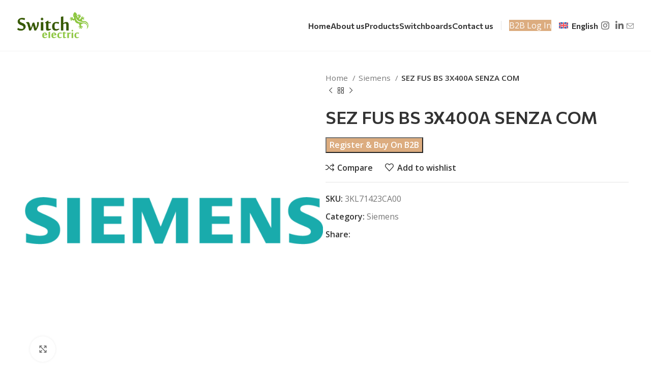

--- FILE ---
content_type: text/html; charset=UTF-8
request_url: https://switch-electric.eu/product/sez-fus-bs-3x400a-senza-com/
body_size: 21441
content:
<!DOCTYPE html>
<html lang="en-US">
<head>
	<meta charset="UTF-8">
	<link rel="profile" href="https://gmpg.org/xfn/11">
	<link rel="pingback" href="https://switch-electric.eu/xmlrpc.php">

	<title>SEZ FUS BS 3X400A SENZA COM &#8211; Switch Electric</title>
<meta name='robots' content='max-image-preview:large' />
<link rel="alternate" hreflang="da" href="https://switch-electric.eu/da/vare/sez-fus-bs-3x400a-senza-com/" />
<link rel="alternate" hreflang="nl" href="https://switch-electric.eu/nl/product/sez-fus-bs-3x400a-senza-com/" />
<link rel="alternate" hreflang="en" href="https://switch-electric.eu/product/sez-fus-bs-3x400a-senza-com/" />
<link rel="alternate" hreflang="et" href="https://switch-electric.eu/et/toode/sez-fus-bs-3x400a-senza-com/" />
<link rel="alternate" hreflang="fi" href="https://switch-electric.eu/fi/tuote/sez-fus-bs-3x400a-senza-com/" />
<link rel="alternate" hreflang="fr" href="https://switch-electric.eu/fr/produit/sez-fus-bs-3x400a-senza-com/" />
<link rel="alternate" hreflang="de" href="https://switch-electric.eu/de/produkt/sez-fus-bs-3x400a-senza-com/" />
<link rel="alternate" hreflang="it" href="https://switch-electric.eu/it/prodotto/sez-fus-bs-3x400a-senza-com/" />
<link rel="alternate" hreflang="lv" href="https://switch-electric.eu/lv/product/sez-fus-bs-3x400a-senza-com/" />
<link rel="alternate" hreflang="lt" href="https://switch-electric.eu/lt/produktas/sez-fus-bs-3x400a-senza-com/" />
<link rel="alternate" hreflang="no" href="https://switch-electric.eu/no/produkt/sez-fus-bs-3x400a-senza-com/" />
<link rel="alternate" hreflang="pl" href="https://switch-electric.eu/pl/produkt/sez-fus-bs-3x400a-senza-com/" />
<link rel="alternate" hreflang="ru" href="https://switch-electric.eu/ru/product/sez-fus-bs-3x400a-senza-com/" />
<link rel="alternate" hreflang="es" href="https://switch-electric.eu/es/producto/sez-fus-bs-3x400a-senza-com/" />
<link rel="alternate" hreflang="sv" href="https://switch-electric.eu/sv/produkt/sez-fus-bs-3x400a-senza-com/" />
<link rel="alternate" hreflang="x-default" href="https://switch-electric.eu/product/sez-fus-bs-3x400a-senza-com/" />
<link rel='dns-prefetch' href='//fonts.googleapis.com' />
<link rel="alternate" type="application/rss+xml" title="Switch Electric &raquo; Feed" href="https://switch-electric.eu/feed/" />
<link rel="alternate" type="application/rss+xml" title="Switch Electric &raquo; Comments Feed" href="https://switch-electric.eu/comments/feed/" />
<link rel="alternate" title="oEmbed (JSON)" type="application/json+oembed" href="https://switch-electric.eu/wp-json/oembed/1.0/embed?url=https%3A%2F%2Fswitch-electric.eu%2Fproduct%2Fsez-fus-bs-3x400a-senza-com%2F" />
<link rel="alternate" title="oEmbed (XML)" type="text/xml+oembed" href="https://switch-electric.eu/wp-json/oembed/1.0/embed?url=https%3A%2F%2Fswitch-electric.eu%2Fproduct%2Fsez-fus-bs-3x400a-senza-com%2F&#038;format=xml" />
<style id='wp-img-auto-sizes-contain-inline-css' type='text/css'>
img:is([sizes=auto i],[sizes^="auto," i]){contain-intrinsic-size:3000px 1500px}
/*# sourceURL=wp-img-auto-sizes-contain-inline-css */
</style>
<link rel='stylesheet' id='wp-block-library-css' href='https://switch-electric.eu/wp-includes/css/dist/block-library/style.min.css?ver=6.9' type='text/css' media='all' />
<style id='wp-block-list-inline-css' type='text/css'>
ol,ul{box-sizing:border-box}:root :where(.wp-block-list.has-background){padding:1.25em 2.375em}
/*# sourceURL=https://switch-electric.eu/wp-includes/blocks/list/style.min.css */
</style>
<style id='wp-block-paragraph-inline-css' type='text/css'>
.is-small-text{font-size:.875em}.is-regular-text{font-size:1em}.is-large-text{font-size:2.25em}.is-larger-text{font-size:3em}.has-drop-cap:not(:focus):first-letter{float:left;font-size:8.4em;font-style:normal;font-weight:100;line-height:.68;margin:.05em .1em 0 0;text-transform:uppercase}body.rtl .has-drop-cap:not(:focus):first-letter{float:none;margin-left:.1em}p.has-drop-cap.has-background{overflow:hidden}:root :where(p.has-background){padding:1.25em 2.375em}:where(p.has-text-color:not(.has-link-color)) a{color:inherit}p.has-text-align-left[style*="writing-mode:vertical-lr"],p.has-text-align-right[style*="writing-mode:vertical-rl"]{rotate:180deg}
/*# sourceURL=https://switch-electric.eu/wp-includes/blocks/paragraph/style.min.css */
</style>
<link rel='stylesheet' id='wc-blocks-style-css' href='https://switch-electric.eu/wp-content/plugins/woocommerce/assets/client/blocks/wc-blocks.css?ver=wc-8.9.4' type='text/css' media='all' />
<style id='global-styles-inline-css' type='text/css'>
:root{--wp--preset--aspect-ratio--square: 1;--wp--preset--aspect-ratio--4-3: 4/3;--wp--preset--aspect-ratio--3-4: 3/4;--wp--preset--aspect-ratio--3-2: 3/2;--wp--preset--aspect-ratio--2-3: 2/3;--wp--preset--aspect-ratio--16-9: 16/9;--wp--preset--aspect-ratio--9-16: 9/16;--wp--preset--color--black: #000000;--wp--preset--color--cyan-bluish-gray: #abb8c3;--wp--preset--color--white: #ffffff;--wp--preset--color--pale-pink: #f78da7;--wp--preset--color--vivid-red: #cf2e2e;--wp--preset--color--luminous-vivid-orange: #ff6900;--wp--preset--color--luminous-vivid-amber: #fcb900;--wp--preset--color--light-green-cyan: #7bdcb5;--wp--preset--color--vivid-green-cyan: #00d084;--wp--preset--color--pale-cyan-blue: #8ed1fc;--wp--preset--color--vivid-cyan-blue: #0693e3;--wp--preset--color--vivid-purple: #9b51e0;--wp--preset--gradient--vivid-cyan-blue-to-vivid-purple: linear-gradient(135deg,rgb(6,147,227) 0%,rgb(155,81,224) 100%);--wp--preset--gradient--light-green-cyan-to-vivid-green-cyan: linear-gradient(135deg,rgb(122,220,180) 0%,rgb(0,208,130) 100%);--wp--preset--gradient--luminous-vivid-amber-to-luminous-vivid-orange: linear-gradient(135deg,rgb(252,185,0) 0%,rgb(255,105,0) 100%);--wp--preset--gradient--luminous-vivid-orange-to-vivid-red: linear-gradient(135deg,rgb(255,105,0) 0%,rgb(207,46,46) 100%);--wp--preset--gradient--very-light-gray-to-cyan-bluish-gray: linear-gradient(135deg,rgb(238,238,238) 0%,rgb(169,184,195) 100%);--wp--preset--gradient--cool-to-warm-spectrum: linear-gradient(135deg,rgb(74,234,220) 0%,rgb(151,120,209) 20%,rgb(207,42,186) 40%,rgb(238,44,130) 60%,rgb(251,105,98) 80%,rgb(254,248,76) 100%);--wp--preset--gradient--blush-light-purple: linear-gradient(135deg,rgb(255,206,236) 0%,rgb(152,150,240) 100%);--wp--preset--gradient--blush-bordeaux: linear-gradient(135deg,rgb(254,205,165) 0%,rgb(254,45,45) 50%,rgb(107,0,62) 100%);--wp--preset--gradient--luminous-dusk: linear-gradient(135deg,rgb(255,203,112) 0%,rgb(199,81,192) 50%,rgb(65,88,208) 100%);--wp--preset--gradient--pale-ocean: linear-gradient(135deg,rgb(255,245,203) 0%,rgb(182,227,212) 50%,rgb(51,167,181) 100%);--wp--preset--gradient--electric-grass: linear-gradient(135deg,rgb(202,248,128) 0%,rgb(113,206,126) 100%);--wp--preset--gradient--midnight: linear-gradient(135deg,rgb(2,3,129) 0%,rgb(40,116,252) 100%);--wp--preset--font-size--small: 13px;--wp--preset--font-size--medium: 20px;--wp--preset--font-size--large: 36px;--wp--preset--font-size--x-large: 42px;--wp--preset--spacing--20: 0.44rem;--wp--preset--spacing--30: 0.67rem;--wp--preset--spacing--40: 1rem;--wp--preset--spacing--50: 1.5rem;--wp--preset--spacing--60: 2.25rem;--wp--preset--spacing--70: 3.38rem;--wp--preset--spacing--80: 5.06rem;--wp--preset--shadow--natural: 6px 6px 9px rgba(0, 0, 0, 0.2);--wp--preset--shadow--deep: 12px 12px 50px rgba(0, 0, 0, 0.4);--wp--preset--shadow--sharp: 6px 6px 0px rgba(0, 0, 0, 0.2);--wp--preset--shadow--outlined: 6px 6px 0px -3px rgb(255, 255, 255), 6px 6px rgb(0, 0, 0);--wp--preset--shadow--crisp: 6px 6px 0px rgb(0, 0, 0);}:where(.is-layout-flex){gap: 0.5em;}:where(.is-layout-grid){gap: 0.5em;}body .is-layout-flex{display: flex;}.is-layout-flex{flex-wrap: wrap;align-items: center;}.is-layout-flex > :is(*, div){margin: 0;}body .is-layout-grid{display: grid;}.is-layout-grid > :is(*, div){margin: 0;}:where(.wp-block-columns.is-layout-flex){gap: 2em;}:where(.wp-block-columns.is-layout-grid){gap: 2em;}:where(.wp-block-post-template.is-layout-flex){gap: 1.25em;}:where(.wp-block-post-template.is-layout-grid){gap: 1.25em;}.has-black-color{color: var(--wp--preset--color--black) !important;}.has-cyan-bluish-gray-color{color: var(--wp--preset--color--cyan-bluish-gray) !important;}.has-white-color{color: var(--wp--preset--color--white) !important;}.has-pale-pink-color{color: var(--wp--preset--color--pale-pink) !important;}.has-vivid-red-color{color: var(--wp--preset--color--vivid-red) !important;}.has-luminous-vivid-orange-color{color: var(--wp--preset--color--luminous-vivid-orange) !important;}.has-luminous-vivid-amber-color{color: var(--wp--preset--color--luminous-vivid-amber) !important;}.has-light-green-cyan-color{color: var(--wp--preset--color--light-green-cyan) !important;}.has-vivid-green-cyan-color{color: var(--wp--preset--color--vivid-green-cyan) !important;}.has-pale-cyan-blue-color{color: var(--wp--preset--color--pale-cyan-blue) !important;}.has-vivid-cyan-blue-color{color: var(--wp--preset--color--vivid-cyan-blue) !important;}.has-vivid-purple-color{color: var(--wp--preset--color--vivid-purple) !important;}.has-black-background-color{background-color: var(--wp--preset--color--black) !important;}.has-cyan-bluish-gray-background-color{background-color: var(--wp--preset--color--cyan-bluish-gray) !important;}.has-white-background-color{background-color: var(--wp--preset--color--white) !important;}.has-pale-pink-background-color{background-color: var(--wp--preset--color--pale-pink) !important;}.has-vivid-red-background-color{background-color: var(--wp--preset--color--vivid-red) !important;}.has-luminous-vivid-orange-background-color{background-color: var(--wp--preset--color--luminous-vivid-orange) !important;}.has-luminous-vivid-amber-background-color{background-color: var(--wp--preset--color--luminous-vivid-amber) !important;}.has-light-green-cyan-background-color{background-color: var(--wp--preset--color--light-green-cyan) !important;}.has-vivid-green-cyan-background-color{background-color: var(--wp--preset--color--vivid-green-cyan) !important;}.has-pale-cyan-blue-background-color{background-color: var(--wp--preset--color--pale-cyan-blue) !important;}.has-vivid-cyan-blue-background-color{background-color: var(--wp--preset--color--vivid-cyan-blue) !important;}.has-vivid-purple-background-color{background-color: var(--wp--preset--color--vivid-purple) !important;}.has-black-border-color{border-color: var(--wp--preset--color--black) !important;}.has-cyan-bluish-gray-border-color{border-color: var(--wp--preset--color--cyan-bluish-gray) !important;}.has-white-border-color{border-color: var(--wp--preset--color--white) !important;}.has-pale-pink-border-color{border-color: var(--wp--preset--color--pale-pink) !important;}.has-vivid-red-border-color{border-color: var(--wp--preset--color--vivid-red) !important;}.has-luminous-vivid-orange-border-color{border-color: var(--wp--preset--color--luminous-vivid-orange) !important;}.has-luminous-vivid-amber-border-color{border-color: var(--wp--preset--color--luminous-vivid-amber) !important;}.has-light-green-cyan-border-color{border-color: var(--wp--preset--color--light-green-cyan) !important;}.has-vivid-green-cyan-border-color{border-color: var(--wp--preset--color--vivid-green-cyan) !important;}.has-pale-cyan-blue-border-color{border-color: var(--wp--preset--color--pale-cyan-blue) !important;}.has-vivid-cyan-blue-border-color{border-color: var(--wp--preset--color--vivid-cyan-blue) !important;}.has-vivid-purple-border-color{border-color: var(--wp--preset--color--vivid-purple) !important;}.has-vivid-cyan-blue-to-vivid-purple-gradient-background{background: var(--wp--preset--gradient--vivid-cyan-blue-to-vivid-purple) !important;}.has-light-green-cyan-to-vivid-green-cyan-gradient-background{background: var(--wp--preset--gradient--light-green-cyan-to-vivid-green-cyan) !important;}.has-luminous-vivid-amber-to-luminous-vivid-orange-gradient-background{background: var(--wp--preset--gradient--luminous-vivid-amber-to-luminous-vivid-orange) !important;}.has-luminous-vivid-orange-to-vivid-red-gradient-background{background: var(--wp--preset--gradient--luminous-vivid-orange-to-vivid-red) !important;}.has-very-light-gray-to-cyan-bluish-gray-gradient-background{background: var(--wp--preset--gradient--very-light-gray-to-cyan-bluish-gray) !important;}.has-cool-to-warm-spectrum-gradient-background{background: var(--wp--preset--gradient--cool-to-warm-spectrum) !important;}.has-blush-light-purple-gradient-background{background: var(--wp--preset--gradient--blush-light-purple) !important;}.has-blush-bordeaux-gradient-background{background: var(--wp--preset--gradient--blush-bordeaux) !important;}.has-luminous-dusk-gradient-background{background: var(--wp--preset--gradient--luminous-dusk) !important;}.has-pale-ocean-gradient-background{background: var(--wp--preset--gradient--pale-ocean) !important;}.has-electric-grass-gradient-background{background: var(--wp--preset--gradient--electric-grass) !important;}.has-midnight-gradient-background{background: var(--wp--preset--gradient--midnight) !important;}.has-small-font-size{font-size: var(--wp--preset--font-size--small) !important;}.has-medium-font-size{font-size: var(--wp--preset--font-size--medium) !important;}.has-large-font-size{font-size: var(--wp--preset--font-size--large) !important;}.has-x-large-font-size{font-size: var(--wp--preset--font-size--x-large) !important;}
/*# sourceURL=global-styles-inline-css */
</style>

<style id='classic-theme-styles-inline-css' type='text/css'>
/*! This file is auto-generated */
.wp-block-button__link{color:#fff;background-color:#32373c;border-radius:9999px;box-shadow:none;text-decoration:none;padding:calc(.667em + 2px) calc(1.333em + 2px);font-size:1.125em}.wp-block-file__button{background:#32373c;color:#fff;text-decoration:none}
/*# sourceURL=/wp-includes/css/classic-themes.min.css */
</style>
<link rel='stylesheet' id='wpml-blocks-css' href='https://switch-electric.eu/wp-content/plugins/sitepress-multilingual-cms/dist/css/blocks/styles.css?ver=4.6.11' type='text/css' media='all' />
<style id='woocommerce-inline-inline-css' type='text/css'>
.woocommerce form .form-row .required { visibility: visible; }
/*# sourceURL=woocommerce-inline-inline-css */
</style>
<link rel='stylesheet' id='wpml-legacy-horizontal-list-0-css' href='https://switch-electric.eu/wp-content/plugins/sitepress-multilingual-cms/templates/language-switchers/legacy-list-horizontal/style.min.css?ver=1' type='text/css' media='all' />
<link rel='stylesheet' id='elementor-frontend-css' href='https://switch-electric.eu/wp-content/uploads/elementor/css/custom-frontend-lite.min.css?ver=1717110556' type='text/css' media='all' />
<link rel='stylesheet' id='swiper-css' href='https://switch-electric.eu/wp-content/plugins/elementor/assets/lib/swiper/v8/css/swiper.min.css?ver=8.4.5' type='text/css' media='all' />
<link rel='stylesheet' id='elementor-post-6-css' href='https://switch-electric.eu/wp-content/uploads/elementor/css/post-6.css?ver=1717110556' type='text/css' media='all' />
<link rel='stylesheet' id='bootstrap-css' href='https://switch-electric.eu/wp-content/themes/woodmart/css/bootstrap-light.min.css?ver=7.5.1' type='text/css' media='all' />
<link rel='stylesheet' id='woodmart-style-css' href='https://switch-electric.eu/wp-content/themes/woodmart/css/parts/base.min.css?ver=7.5.1' type='text/css' media='all' />
<link rel='stylesheet' id='wd-widget-recent-post-comments-css' href='https://switch-electric.eu/wp-content/themes/woodmart/css/parts/widget-recent-post-comments.min.css?ver=7.5.1' type='text/css' media='all' />
<link rel='stylesheet' id='wd-widget-wd-recent-posts-css' href='https://switch-electric.eu/wp-content/themes/woodmart/css/parts/widget-wd-recent-posts.min.css?ver=7.5.1' type='text/css' media='all' />
<link rel='stylesheet' id='wd-widget-nav-css' href='https://switch-electric.eu/wp-content/themes/woodmart/css/parts/widget-nav.min.css?ver=7.5.1' type='text/css' media='all' />
<link rel='stylesheet' id='wd-widget-wd-layered-nav-css' href='https://switch-electric.eu/wp-content/themes/woodmart/css/parts/woo-widget-wd-layered-nav.min.css?ver=7.5.1' type='text/css' media='all' />
<link rel='stylesheet' id='wd-woo-mod-swatches-base-css' href='https://switch-electric.eu/wp-content/themes/woodmart/css/parts/woo-mod-swatches-base.min.css?ver=7.5.1' type='text/css' media='all' />
<link rel='stylesheet' id='wd-woo-mod-swatches-filter-css' href='https://switch-electric.eu/wp-content/themes/woodmart/css/parts/woo-mod-swatches-filter.min.css?ver=7.5.1' type='text/css' media='all' />
<link rel='stylesheet' id='wd-widget-layered-nav-stock-status-css' href='https://switch-electric.eu/wp-content/themes/woodmart/css/parts/woo-widget-layered-nav-stock-status.min.css?ver=7.5.1' type='text/css' media='all' />
<link rel='stylesheet' id='wd-widget-product-list-css' href='https://switch-electric.eu/wp-content/themes/woodmart/css/parts/woo-widget-product-list.min.css?ver=7.5.1' type='text/css' media='all' />
<link rel='stylesheet' id='wd-widget-slider-price-filter-css' href='https://switch-electric.eu/wp-content/themes/woodmart/css/parts/woo-widget-slider-price-filter.min.css?ver=7.5.1' type='text/css' media='all' />
<link rel='stylesheet' id='wd-wp-gutenberg-css' href='https://switch-electric.eu/wp-content/themes/woodmart/css/parts/wp-gutenberg.min.css?ver=7.5.1' type='text/css' media='all' />
<link rel='stylesheet' id='wd-wpcf7-css' href='https://switch-electric.eu/wp-content/themes/woodmart/css/parts/int-wpcf7.min.css?ver=7.5.1' type='text/css' media='all' />
<link rel='stylesheet' id='wd-mc4wp-css' href='https://switch-electric.eu/wp-content/themes/woodmart/css/parts/int-mc4wp.min.css?ver=7.5.1' type='text/css' media='all' />
<link rel='stylesheet' id='wd-wpml-css' href='https://switch-electric.eu/wp-content/themes/woodmart/css/parts/int-wpml.min.css?ver=7.5.1' type='text/css' media='all' />
<link rel='stylesheet' id='wd-elementor-base-css' href='https://switch-electric.eu/wp-content/themes/woodmart/css/parts/int-elem-base.min.css?ver=7.5.1' type='text/css' media='all' />
<link rel='stylesheet' id='wd-woocommerce-base-css' href='https://switch-electric.eu/wp-content/themes/woodmart/css/parts/woocommerce-base.min.css?ver=7.5.1' type='text/css' media='all' />
<link rel='stylesheet' id='wd-mod-star-rating-css' href='https://switch-electric.eu/wp-content/themes/woodmart/css/parts/mod-star-rating.min.css?ver=7.5.1' type='text/css' media='all' />
<link rel='stylesheet' id='wd-woo-el-track-order-css' href='https://switch-electric.eu/wp-content/themes/woodmart/css/parts/woo-el-track-order.min.css?ver=7.5.1' type='text/css' media='all' />
<link rel='stylesheet' id='wd-woocommerce-block-notices-css' href='https://switch-electric.eu/wp-content/themes/woodmart/css/parts/woo-mod-block-notices.min.css?ver=7.5.1' type='text/css' media='all' />
<link rel='stylesheet' id='wd-woo-gutenberg-css' href='https://switch-electric.eu/wp-content/themes/woodmart/css/parts/woo-gutenberg.min.css?ver=7.5.1' type='text/css' media='all' />
<link rel='stylesheet' id='wd-woo-mod-quantity-css' href='https://switch-electric.eu/wp-content/themes/woodmart/css/parts/woo-mod-quantity.min.css?ver=7.5.1' type='text/css' media='all' />
<link rel='stylesheet' id='wd-woo-single-prod-el-base-css' href='https://switch-electric.eu/wp-content/themes/woodmart/css/parts/woo-single-prod-el-base.min.css?ver=7.5.1' type='text/css' media='all' />
<link rel='stylesheet' id='wd-woo-mod-stock-status-css' href='https://switch-electric.eu/wp-content/themes/woodmart/css/parts/woo-mod-stock-status.min.css?ver=7.5.1' type='text/css' media='all' />
<link rel='stylesheet' id='wd-woo-mod-shop-attributes-css' href='https://switch-electric.eu/wp-content/themes/woodmart/css/parts/woo-mod-shop-attributes.min.css?ver=7.5.1' type='text/css' media='all' />
<link rel='stylesheet' id='child-style-css' href='https://switch-electric.eu/wp-content/themes/woodmart-child/style.css?ver=7.5.1' type='text/css' media='all' />
<link rel='stylesheet' id='wd-header-base-css' href='https://switch-electric.eu/wp-content/themes/woodmart/css/parts/header-base.min.css?ver=7.5.1' type='text/css' media='all' />
<link rel='stylesheet' id='wd-mod-tools-css' href='https://switch-electric.eu/wp-content/themes/woodmart/css/parts/mod-tools.min.css?ver=7.5.1' type='text/css' media='all' />
<link rel='stylesheet' id='wd-header-elements-base-css' href='https://switch-electric.eu/wp-content/themes/woodmart/css/parts/header-el-base.min.css?ver=7.5.1' type='text/css' media='all' />
<link rel='stylesheet' id='wd-social-icons-css' href='https://switch-electric.eu/wp-content/themes/woodmart/css/parts/el-social-icons.min.css?ver=7.5.1' type='text/css' media='all' />
<link rel='stylesheet' id='wd-header-mobile-nav-dropdown-css' href='https://switch-electric.eu/wp-content/themes/woodmart/css/parts/header-el-mobile-nav-dropdown.min.css?ver=7.5.1' type='text/css' media='all' />
<link rel='stylesheet' id='wd-page-title-css' href='https://switch-electric.eu/wp-content/themes/woodmart/css/parts/page-title.min.css?ver=7.5.1' type='text/css' media='all' />
<link rel='stylesheet' id='wd-woo-single-prod-predefined-css' href='https://switch-electric.eu/wp-content/themes/woodmart/css/parts/woo-single-prod-predefined.min.css?ver=7.5.1' type='text/css' media='all' />
<link rel='stylesheet' id='wd-woo-single-prod-and-quick-view-predefined-css' href='https://switch-electric.eu/wp-content/themes/woodmart/css/parts/woo-single-prod-and-quick-view-predefined.min.css?ver=7.5.1' type='text/css' media='all' />
<link rel='stylesheet' id='wd-woo-single-prod-el-tabs-predefined-css' href='https://switch-electric.eu/wp-content/themes/woodmart/css/parts/woo-single-prod-el-tabs-predefined.min.css?ver=7.5.1' type='text/css' media='all' />
<link rel='stylesheet' id='wd-woo-single-prod-el-gallery-css' href='https://switch-electric.eu/wp-content/themes/woodmart/css/parts/woo-single-prod-el-gallery.min.css?ver=7.5.1' type='text/css' media='all' />
<link rel='stylesheet' id='wd-woo-single-prod-el-gallery-opt-thumb-left-desktop-css' href='https://switch-electric.eu/wp-content/themes/woodmart/css/parts/woo-single-prod-el-gallery-opt-thumb-left-desktop.min.css?ver=7.5.1' type='text/css' media='all' />
<link rel='stylesheet' id='wd-swiper-css' href='https://switch-electric.eu/wp-content/themes/woodmart/css/parts/lib-swiper.min.css?ver=7.5.1' type='text/css' media='all' />
<link rel='stylesheet' id='wd-swiper-arrows-css' href='https://switch-electric.eu/wp-content/themes/woodmart/css/parts/lib-swiper-arrows.min.css?ver=7.5.1' type='text/css' media='all' />
<link rel='stylesheet' id='wd-photoswipe-css' href='https://switch-electric.eu/wp-content/themes/woodmart/css/parts/lib-photoswipe.min.css?ver=7.5.1' type='text/css' media='all' />
<link rel='stylesheet' id='wd-woo-single-prod-el-navigation-css' href='https://switch-electric.eu/wp-content/themes/woodmart/css/parts/woo-single-prod-el-navigation.min.css?ver=7.5.1' type='text/css' media='all' />
<link rel='stylesheet' id='wd-tabs-css' href='https://switch-electric.eu/wp-content/themes/woodmart/css/parts/el-tabs.min.css?ver=7.5.1' type='text/css' media='all' />
<link rel='stylesheet' id='wd-woo-single-prod-el-tabs-opt-layout-tabs-css' href='https://switch-electric.eu/wp-content/themes/woodmart/css/parts/woo-single-prod-el-tabs-opt-layout-tabs.min.css?ver=7.5.1' type='text/css' media='all' />
<link rel='stylesheet' id='wd-accordion-css' href='https://switch-electric.eu/wp-content/themes/woodmart/css/parts/el-accordion.min.css?ver=7.5.1' type='text/css' media='all' />
<link rel='stylesheet' id='wd-product-loop-css' href='https://switch-electric.eu/wp-content/themes/woodmart/css/parts/woo-product-loop.min.css?ver=7.5.1' type='text/css' media='all' />
<link rel='stylesheet' id='wd-product-loop-base-css' href='https://switch-electric.eu/wp-content/themes/woodmart/css/parts/woo-product-loop-base.min.css?ver=7.5.1' type='text/css' media='all' />
<link rel='stylesheet' id='wd-woo-mod-add-btn-replace-css' href='https://switch-electric.eu/wp-content/themes/woodmart/css/parts/woo-mod-add-btn-replace.min.css?ver=7.5.1' type='text/css' media='all' />
<link rel='stylesheet' id='wd-mod-more-description-css' href='https://switch-electric.eu/wp-content/themes/woodmart/css/parts/mod-more-description.min.css?ver=7.5.1' type='text/css' media='all' />
<link rel='stylesheet' id='wd-mfp-popup-css' href='https://switch-electric.eu/wp-content/themes/woodmart/css/parts/lib-magnific-popup.min.css?ver=7.5.1' type='text/css' media='all' />
<link rel='stylesheet' id='wd-swiper-pagin-css' href='https://switch-electric.eu/wp-content/themes/woodmart/css/parts/lib-swiper-pagin.min.css?ver=7.5.1' type='text/css' media='all' />
<link rel='stylesheet' id='wd-widget-collapse-css' href='https://switch-electric.eu/wp-content/themes/woodmart/css/parts/opt-widget-collapse.min.css?ver=7.5.1' type='text/css' media='all' />
<link rel='stylesheet' id='wd-footer-base-css' href='https://switch-electric.eu/wp-content/themes/woodmart/css/parts/footer-base.min.css?ver=7.5.1' type='text/css' media='all' />
<link rel='stylesheet' id='wd-widget-nav-mega-menu-css' href='https://switch-electric.eu/wp-content/themes/woodmart/css/parts/widget-nav-mega-menu.min.css?ver=7.5.1' type='text/css' media='all' />
<link rel='stylesheet' id='wd-text-block-css' href='https://switch-electric.eu/wp-content/themes/woodmart/css/parts/el-text-block.min.css?ver=7.5.1' type='text/css' media='all' />
<link rel='stylesheet' id='wd-scroll-top-css' href='https://switch-electric.eu/wp-content/themes/woodmart/css/parts/opt-scrolltotop.min.css?ver=7.5.1' type='text/css' media='all' />
<link rel='stylesheet' id='wd-wd-search-form-css' href='https://switch-electric.eu/wp-content/themes/woodmart/css/parts/wd-search-form.min.css?ver=7.5.1' type='text/css' media='all' />
<link rel='stylesheet' id='xts-style-header_703554-css' href='https://switch-electric.eu/wp-content/uploads/2025/12/xts-header_703554-1764685216.css?ver=7.5.1' type='text/css' media='all' />
<link rel='stylesheet' id='xts-style-theme_settings_default-css' href='https://switch-electric.eu/wp-content/uploads/2025/11/xts-theme_settings_default-1764104407.css?ver=7.5.1' type='text/css' media='all' />
<link rel='stylesheet' id='xts-google-fonts-css' href='https://fonts.googleapis.com/css?family=Open+Sans%3A400%2C600%7CCommissioner%3A400%2C600%2C700%7CLato%3A400%2C700&#038;ver=7.5.1' type='text/css' media='all' />
<link rel='stylesheet' id='google-fonts-1-css' href='https://fonts.googleapis.com/css?family=Roboto%3A100%2C100italic%2C200%2C200italic%2C300%2C300italic%2C400%2C400italic%2C500%2C500italic%2C600%2C600italic%2C700%2C700italic%2C800%2C800italic%2C900%2C900italic%7CRoboto+Slab%3A100%2C100italic%2C200%2C200italic%2C300%2C300italic%2C400%2C400italic%2C500%2C500italic%2C600%2C600italic%2C700%2C700italic%2C800%2C800italic%2C900%2C900italic&#038;display=swap&#038;ver=6.9' type='text/css' media='all' />
<link rel="preconnect" href="https://fonts.gstatic.com/" crossorigin><script type="text/javascript" id="wpml-cookie-js-extra">
/* <![CDATA[ */
var wpml_cookies = {"wp-wpml_current_language":{"value":"en","expires":1,"path":"/"}};
var wpml_cookies = {"wp-wpml_current_language":{"value":"en","expires":1,"path":"/"}};
//# sourceURL=wpml-cookie-js-extra
/* ]]> */
</script>
<script type="text/javascript" src="https://switch-electric.eu/wp-content/plugins/sitepress-multilingual-cms/res/js/cookies/language-cookie.js?ver=4.6.11" id="wpml-cookie-js" defer="defer" data-wp-strategy="defer"></script>
<script type="text/javascript" src="https://switch-electric.eu/wp-includes/js/jquery/jquery.min.js?ver=3.7.1" id="jquery-core-js"></script>
<script type="text/javascript" src="https://switch-electric.eu/wp-includes/js/jquery/jquery-migrate.min.js?ver=3.4.1" id="jquery-migrate-js"></script>
<script type="text/javascript" src="https://switch-electric.eu/wp-content/plugins/woocommerce/assets/js/jquery-blockui/jquery.blockUI.min.js?ver=2.7.0-wc.8.9.4" id="jquery-blockui-js" defer="defer" data-wp-strategy="defer"></script>
<script type="text/javascript" id="wc-add-to-cart-js-extra">
/* <![CDATA[ */
var wc_add_to_cart_params = {"ajax_url":"/wp-admin/admin-ajax.php","wc_ajax_url":"/?wc-ajax=%%endpoint%%","i18n_view_cart":"View cart","cart_url":"https://switch-electric.eu/cart/","is_cart":"","cart_redirect_after_add":"no"};
//# sourceURL=wc-add-to-cart-js-extra
/* ]]> */
</script>
<script type="text/javascript" src="https://switch-electric.eu/wp-content/plugins/woocommerce/assets/js/frontend/add-to-cart.min.js?ver=8.9.4" id="wc-add-to-cart-js" defer="defer" data-wp-strategy="defer"></script>
<script type="text/javascript" src="https://switch-electric.eu/wp-content/plugins/woocommerce/assets/js/zoom/jquery.zoom.min.js?ver=1.7.21-wc.8.9.4" id="zoom-js" defer="defer" data-wp-strategy="defer"></script>
<script type="text/javascript" id="wc-single-product-js-extra">
/* <![CDATA[ */
var wc_single_product_params = {"i18n_required_rating_text":"Please select a rating","review_rating_required":"yes","flexslider":{"rtl":false,"animation":"slide","smoothHeight":true,"directionNav":false,"controlNav":"thumbnails","slideshow":false,"animationSpeed":500,"animationLoop":false,"allowOneSlide":false},"zoom_enabled":"","zoom_options":[],"photoswipe_enabled":"","photoswipe_options":{"shareEl":false,"closeOnScroll":false,"history":false,"hideAnimationDuration":0,"showAnimationDuration":0},"flexslider_enabled":""};
//# sourceURL=wc-single-product-js-extra
/* ]]> */
</script>
<script type="text/javascript" src="https://switch-electric.eu/wp-content/plugins/woocommerce/assets/js/frontend/single-product.min.js?ver=8.9.4" id="wc-single-product-js" defer="defer" data-wp-strategy="defer"></script>
<script type="text/javascript" src="https://switch-electric.eu/wp-content/plugins/woocommerce/assets/js/js-cookie/js.cookie.min.js?ver=2.1.4-wc.8.9.4" id="js-cookie-js" defer="defer" data-wp-strategy="defer"></script>
<script type="text/javascript" id="woocommerce-js-extra">
/* <![CDATA[ */
var woocommerce_params = {"ajax_url":"/wp-admin/admin-ajax.php","wc_ajax_url":"/?wc-ajax=%%endpoint%%"};
//# sourceURL=woocommerce-js-extra
/* ]]> */
</script>
<script type="text/javascript" src="https://switch-electric.eu/wp-content/plugins/woocommerce/assets/js/frontend/woocommerce.min.js?ver=8.9.4" id="woocommerce-js" defer="defer" data-wp-strategy="defer"></script>
<script type="text/javascript" src="https://switch-electric.eu/wp-content/themes/woodmart/js/libs/device.min.js?ver=7.5.1" id="wd-device-library-js"></script>
<script type="text/javascript" src="https://switch-electric.eu/wp-content/themes/woodmart/js/scripts/global/scrollBar.min.js?ver=7.5.1" id="wd-scrollbar-js"></script>
<link rel="https://api.w.org/" href="https://switch-electric.eu/wp-json/" /><link rel="alternate" title="JSON" type="application/json" href="https://switch-electric.eu/wp-json/wp/v2/product/26965" /><link rel="EditURI" type="application/rsd+xml" title="RSD" href="https://switch-electric.eu/xmlrpc.php?rsd" />
<meta name="generator" content="WordPress 6.9" />
<meta name="generator" content="WooCommerce 8.9.4" />
<link rel="canonical" href="https://switch-electric.eu/product/sez-fus-bs-3x400a-senza-com/" />
<link rel='shortlink' href='https://switch-electric.eu/?p=26965' />
<meta name="generator" content="WPML ver:4.6.11 stt:12,37,1,15,18,4,3,27,31,32,38,40,45,2,50;" />
<!-- start Simple Custom CSS and JS -->
<!-- Google tag (gtag.js) -->
<script async src="https://www.googletagmanager.com/gtag/js?id=G-LT06RXY594"></script>
<script>
  window.dataLayer = window.dataLayer || [];
  function gtag(){dataLayer.push(arguments);}
  gtag('js', new Date());

  gtag('config', 'G-LT06RXY594');
</script><!-- end Simple Custom CSS and JS -->
<!-- start Simple Custom CSS and JS -->
<script type="text/javascript">
jQuery(document).ready(function( $ ){
    // Your code in here
	
	$('a.p2410-b2b-button, .p2410-b2b-button a').each(function(index,item) {
		
		var href = $(this).attr('href');
		var lang = $('html').attr('lang').split('-')[0];
		
		var new_href = ((href.slice(-1) == '/') ? href.slice(0,-1) : href) + '/' + lang;
		
		$(this).attr('href', new_href);
		
	});
});
</script>
<!-- end Simple Custom CSS and JS -->
<!-- start Simple Custom CSS and JS -->
<style type="text/css">
.wd-nav-main>li>a, .wd-nav-secondary>li>a{
	text-transform:none !important;
}
html .wd-nav-mobile > li > a{
	text-transform:none !important;
}
.woocommerce-shop .wd-nav-product-cat .nav-link-summary, .woocommerce-page.tax-product_cat .wd-nav-product-cat .nav-link-summary{
	display:none;
}
.woocommerce-shop .wd-nav-product-cat img, .woocommerce-page.tax-product_cat .wd-nav-product-cat img{
	max-height: 120px;
    filter: brightness(1) invert(1) grayscale(1);
}
.woocommerce-shop .wd-nav-product-cat .category-nav-link, .woocommerce-page.tax-product_cat .wd-nav-product-cat .category-nav-link{
	padding-block:0 !important;
}
.woocommerce-shop .page-title, .woocommerce-page.tax-product_cat .page-title{
	padding-bottom: 20px;
}</style>
<!-- end Simple Custom CSS and JS -->
					<meta name="viewport" content="width=device-width, initial-scale=1.0, maximum-scale=1.0, user-scalable=no">
										<noscript><style>.woocommerce-product-gallery{ opacity: 1 !important; }</style></noscript>
	<meta name="generator" content="Elementor 3.21.8; features: e_optimized_assets_loading, e_optimized_css_loading, e_font_icon_svg, additional_custom_breakpoints, e_lazyload; settings: css_print_method-external, google_font-enabled, font_display-swap">
<style type="text/css">.recentcomments a{display:inline !important;padding:0 !important;margin:0 !important;}</style>			<style>
				.e-con.e-parent:nth-of-type(n+4):not(.e-lazyloaded):not(.e-no-lazyload),
				.e-con.e-parent:nth-of-type(n+4):not(.e-lazyloaded):not(.e-no-lazyload) * {
					background-image: none !important;
				}
				@media screen and (max-height: 1024px) {
					.e-con.e-parent:nth-of-type(n+3):not(.e-lazyloaded):not(.e-no-lazyload),
					.e-con.e-parent:nth-of-type(n+3):not(.e-lazyloaded):not(.e-no-lazyload) * {
						background-image: none !important;
					}
				}
				@media screen and (max-height: 640px) {
					.e-con.e-parent:nth-of-type(n+2):not(.e-lazyloaded):not(.e-no-lazyload),
					.e-con.e-parent:nth-of-type(n+2):not(.e-lazyloaded):not(.e-no-lazyload) * {
						background-image: none !important;
					}
				}
			</style>
			<link rel="icon" href="https://switch-electric.eu/wp-content/uploads/2024/06/cropped-logo-icon-32x32.png" sizes="32x32" />
<link rel="icon" href="https://switch-electric.eu/wp-content/uploads/2024/06/cropped-logo-icon-192x192.png" sizes="192x192" />
<link rel="apple-touch-icon" href="https://switch-electric.eu/wp-content/uploads/2024/06/cropped-logo-icon-180x180.png" />
<meta name="msapplication-TileImage" content="https://switch-electric.eu/wp-content/uploads/2024/06/cropped-logo-icon-270x270.png" />
<style>
		
		</style></head>

<body class="wp-singular product-template-default single single-product postid-26965 wp-theme-woodmart wp-child-theme-woodmart-child theme-woodmart woocommerce woocommerce-page woocommerce-no-js wrapper-full-width  woodmart-product-design-default categories-accordion-on woodmart-archive-shop woodmart-ajax-shop-on offcanvas-sidebar-mobile offcanvas-sidebar-tablet elementor-default elementor-kit-6">
			<script type="text/javascript" id="wd-flicker-fix">// Flicker fix.</script>	
	
	<div class="website-wrapper">
									<header class="whb-header whb-header_703554 whb-sticky-shadow whb-scroll-slide whb-sticky-real">
					<div class="whb-main-header">
	
<div class="whb-row whb-general-header whb-sticky-row whb-without-bg whb-border-fullwidth whb-color-dark whb-flex-flex-middle">
	<div class="container">
		<div class="whb-flex-row whb-general-header-inner">
			<div class="whb-column whb-col-left whb-visible-lg">
	<div class="site-logo">
	<a href="https://switch-electric.eu/" class="wd-logo wd-main-logo" rel="home" aria-label="Site logo">
		<img src="https://switch-electric.eu/wp-content/uploads/2024/06/logo-9.png" alt="Switch Electric" style="max-width: 140px;" />	</a>
	</div>
<div class="whb-space-element " style="width:30px;"></div></div>
<div class="whb-column whb-col-center whb-visible-lg">
	
<div class="wd-header-nav wd-header-secondary-nav text-right" role="navigation" aria-label="Secondary navigation">
	<ul id="menu-main-menu-architecture-studio" class="menu wd-nav wd-nav-secondary wd-style-default wd-gap-m"><li id="menu-item-20263" class="menu-item menu-item-type-post_type menu-item-object-page menu-item-home menu-item-20263 item-level-0 menu-simple-dropdown wd-event-hover" ><a href="https://switch-electric.eu/" class="woodmart-nav-link"><span class="nav-link-text">Home</span></a></li>
<li id="menu-item-20264" class="menu-item menu-item-type-post_type menu-item-object-page menu-item-20264 item-level-0 menu-simple-dropdown wd-event-hover" ><a href="https://switch-electric.eu/about-us/" class="woodmart-nav-link"><span class="nav-link-text">About us</span></a></li>
<li id="menu-item-229602" class="menu-item menu-item-type-post_type menu-item-object-page menu-item-229602 item-level-0 menu-simple-dropdown wd-event-hover" ><a href="https://switch-electric.eu/products/" class="woodmart-nav-link"><span class="nav-link-text">Products</span></a></li>
<li id="menu-item-229607" class="menu-item menu-item-type-post_type menu-item-object-page menu-item-229607 item-level-0 menu-simple-dropdown wd-event-hover" ><a href="https://switch-electric.eu/switchboards/" class="woodmart-nav-link"><span class="nav-link-text">Switchboards</span></a></li>
<li id="menu-item-20266" class="menu-item menu-item-type-post_type menu-item-object-page menu-item-20266 item-level-0 menu-simple-dropdown wd-event-hover" ><a href="https://switch-electric.eu/contact-us/" class="woodmart-nav-link"><span class="nav-link-text">Contact us</span></a></li>
</ul></div><!--END MAIN-NAV-->
</div>
<div class="whb-column whb-col-right whb-visible-lg">
	<div class="whb-space-element " style="width:15px;"></div><div class="wd-header-divider whb-divider-default "></div><div class="whb-space-element " style="width:15px;"></div><div id="wd-6979c93f3b356" class=" whb-k9wsqjpvzesdiwbxtp3p wd-button-wrapper text-center"><a href="https://b2b.switch-electric.eu" title="" class="btn btn-color-primary btn-style-default btn-style-rectangle btn-size-default woodmart-open-newsletter p2410-b2b-button">B2B Log In</a></div><div class="whb-space-element " style="width:15px;"></div>
<div class="wd-header-nav wd-header-secondary-nav">
	<ul class="menu wd-nav wd-nav-secondary wd-style-default">
		<li class="menu-item menu-item-has-children wd-event-hover">
			<a href="https://switch-electric.eu/product/sez-fus-bs-3x400a-senza-com/" class="woodmart-nav-link">
									<img src="https://switch-electric.eu/wp-content/plugins/sitepress-multilingual-cms/res/flags/en.svg" alt="English" class="wd-nav-img">
								<span class="nav-link-text">
					English				</span>
			</a>
			<div class="wd-dropdown-menu wd-dropdown wd-design-default sub-menu-dropdown color-scheme-dark">
				<div class="container">
					<ul class="wd-sub-menu sub-menu">
																					<li class="menu-item">
									<a href="https://switch-electric.eu/da/vare/sez-fus-bs-3x400a-senza-com/" hreflang="da" class="woodmart-nav-link">
																					<img src="https://switch-electric.eu/wp-content/plugins/sitepress-multilingual-cms/res/flags/da.svg" alt="Dansk" class="wd-nav-img">
																				<span class="nav-link-text">
											Dansk										</span>
									</a>
								</li>
															<li class="menu-item">
									<a href="https://switch-electric.eu/nl/product/sez-fus-bs-3x400a-senza-com/" hreflang="nl" class="woodmart-nav-link">
																					<img src="https://switch-electric.eu/wp-content/plugins/sitepress-multilingual-cms/res/flags/nl.svg" alt="Nederlands" class="wd-nav-img">
																				<span class="nav-link-text">
											Nederlands										</span>
									</a>
								</li>
															<li class="menu-item">
									<a href="https://switch-electric.eu/et/toode/sez-fus-bs-3x400a-senza-com/" hreflang="et" class="woodmart-nav-link">
																					<img src="https://switch-electric.eu/wp-content/plugins/sitepress-multilingual-cms/res/flags/et.svg" alt="Eesti" class="wd-nav-img">
																				<span class="nav-link-text">
											Eesti										</span>
									</a>
								</li>
															<li class="menu-item">
									<a href="https://switch-electric.eu/fi/tuote/sez-fus-bs-3x400a-senza-com/" hreflang="fi" class="woodmart-nav-link">
																					<img src="https://switch-electric.eu/wp-content/plugins/sitepress-multilingual-cms/res/flags/fi.svg" alt="Suomi" class="wd-nav-img">
																				<span class="nav-link-text">
											Suomi										</span>
									</a>
								</li>
															<li class="menu-item">
									<a href="https://switch-electric.eu/fr/produit/sez-fus-bs-3x400a-senza-com/" hreflang="fr" class="woodmart-nav-link">
																					<img src="https://switch-electric.eu/wp-content/plugins/sitepress-multilingual-cms/res/flags/fr.svg" alt="Français" class="wd-nav-img">
																				<span class="nav-link-text">
											Français										</span>
									</a>
								</li>
															<li class="menu-item">
									<a href="https://switch-electric.eu/de/produkt/sez-fus-bs-3x400a-senza-com/" hreflang="de" class="woodmart-nav-link">
																					<img src="https://switch-electric.eu/wp-content/plugins/sitepress-multilingual-cms/res/flags/de.svg" alt="Deutsch" class="wd-nav-img">
																				<span class="nav-link-text">
											Deutsch										</span>
									</a>
								</li>
															<li class="menu-item">
									<a href="https://switch-electric.eu/it/prodotto/sez-fus-bs-3x400a-senza-com/" hreflang="it" class="woodmart-nav-link">
																					<img src="https://switch-electric.eu/wp-content/plugins/sitepress-multilingual-cms/res/flags/it.svg" alt="Italiano" class="wd-nav-img">
																				<span class="nav-link-text">
											Italiano										</span>
									</a>
								</li>
															<li class="menu-item">
									<a href="https://switch-electric.eu/lv/product/sez-fus-bs-3x400a-senza-com/" hreflang="lv" class="woodmart-nav-link">
																					<img src="https://switch-electric.eu/wp-content/plugins/sitepress-multilingual-cms/res/flags/lv.svg" alt="Latviešu" class="wd-nav-img">
																				<span class="nav-link-text">
											Latviešu										</span>
									</a>
								</li>
															<li class="menu-item">
									<a href="https://switch-electric.eu/lt/produktas/sez-fus-bs-3x400a-senza-com/" hreflang="lt" class="woodmart-nav-link">
																					<img src="https://switch-electric.eu/wp-content/plugins/sitepress-multilingual-cms/res/flags/lt.svg" alt="Lietuvių" class="wd-nav-img">
																				<span class="nav-link-text">
											Lietuvių										</span>
									</a>
								</li>
															<li class="menu-item">
									<a href="https://switch-electric.eu/no/produkt/sez-fus-bs-3x400a-senza-com/" hreflang="no" class="woodmart-nav-link">
																					<img src="https://switch-electric.eu/wp-content/plugins/sitepress-multilingual-cms/res/flags/no.svg" alt="Norsk bokmål" class="wd-nav-img">
																				<span class="nav-link-text">
											Norsk bokmål										</span>
									</a>
								</li>
															<li class="menu-item">
									<a href="https://switch-electric.eu/pl/produkt/sez-fus-bs-3x400a-senza-com/" hreflang="pl" class="woodmart-nav-link">
																					<img src="https://switch-electric.eu/wp-content/plugins/sitepress-multilingual-cms/res/flags/pl.svg" alt="Polski" class="wd-nav-img">
																				<span class="nav-link-text">
											Polski										</span>
									</a>
								</li>
															<li class="menu-item">
									<a href="https://switch-electric.eu/ru/product/sez-fus-bs-3x400a-senza-com/" hreflang="ru" class="woodmart-nav-link">
																					<img src="https://switch-electric.eu/wp-content/plugins/sitepress-multilingual-cms/res/flags/ru.svg" alt="Русский" class="wd-nav-img">
																				<span class="nav-link-text">
											Русский										</span>
									</a>
								</li>
															<li class="menu-item">
									<a href="https://switch-electric.eu/es/producto/sez-fus-bs-3x400a-senza-com/" hreflang="es" class="woodmart-nav-link">
																					<img src="https://switch-electric.eu/wp-content/plugins/sitepress-multilingual-cms/res/flags/es.svg" alt="Español" class="wd-nav-img">
																				<span class="nav-link-text">
											Español										</span>
									</a>
								</li>
															<li class="menu-item">
									<a href="https://switch-electric.eu/sv/produkt/sez-fus-bs-3x400a-senza-com/" hreflang="sv" class="woodmart-nav-link">
																					<img src="https://switch-electric.eu/wp-content/plugins/sitepress-multilingual-cms/res/flags/sv.svg" alt="Svenska" class="wd-nav-img">
																				<span class="nav-link-text">
											Svenska										</span>
									</a>
								</li>
																		</ul>
				</div>
			</div>
		</li>
	</ul>
</div>

			<div class=" wd-social-icons icons-design-default icons-size-default color-scheme-dark social-follow social-form-circle text-center">

				
				
				
				
									<a rel="noopener noreferrer nofollow" href="https://www.instagram.com/switch_electric_eu/" target="_blank" class=" wd-social-icon social-instagram" aria-label="Instagram social link">
						<span class="wd-icon"></span>
											</a>
				
				
				
				
									<a rel="noopener noreferrer nofollow" href="https://www.linkedin.com/company/103181803/admin/feed/posts/" target="_blank" class=" wd-social-icon social-linkedin" aria-label="Linkedin social link">
						<span class="wd-icon"></span>
											</a>
				
				
				
				
				
				
				
				
				
				
								
								
				
				
								
				
			</div>

		
<div class="wd-header-text set-cont-mb-s reset-last-child "><a href="/cdn-cgi/l/email-protection#fa898f8a8a95888eba898d938e9992d79f969f998e889399d49f8f"><img src="https://switch-electric.eu/wp-content/uploads/2021/08/wd-envelope-dark.svg" /></a></div>
</div>
<div class="whb-column whb-mobile-left whb-hidden-lg">
	<div class="site-logo">
	<a href="https://switch-electric.eu/" class="wd-logo wd-main-logo" rel="home" aria-label="Site logo">
		<img src="https://switch-electric.eu/wp-content/uploads/2024/06/logo-9.png" alt="Switch Electric" style="max-width: 179px;" />	</a>
	</div>
</div>
<div class="whb-column whb-mobile-center whb-hidden-lg">
	<div id="wd-6979c93f4018f" class=" whb-hkalwlj0a42rf7sy3qpv wd-button-wrapper text-center"><a href="http://b2b.switch-electric.eu/" title="" class="btn btn-color-default btn-style-default btn-style-rectangle btn-size-default p2410-b2b-button">B2B Log In</a></div></div>
<div class="whb-column whb-mobile-right whb-hidden-lg">
	<div class="wd-tools-element wd-header-mobile-nav wd-style-icon wd-design-1 whb-g1k0m1tib7raxrwkm1t3">
	<a href="#" rel="nofollow" aria-label="Open mobile menu">
		
		<span class="wd-tools-icon">
					</span>

		<span class="wd-tools-text">Menu</span>

			</a>
</div><!--END wd-header-mobile-nav--></div>
		</div>
	</div>
</div>
</div>
				</header>
			
								<div class="main-page-wrapper">
		
								<script data-cfasync="false" src="/cdn-cgi/scripts/5c5dd728/cloudflare-static/email-decode.min.js"></script><script>var woodmart_wpml_js_data = {"languages":{"da":{"code":"da","id":"12","native_name":"Dansk","major":"1","active":0,"default_locale":"da_DK","encode_url":"0","tag":"da","missing":1,"translated_name":"Danish","url":"https:\/\/switch-electric.eu\/da\/vare\/sez-fus-bs-3x400a-senza-com\/","country_flag_url":"https:\/\/switch-electric.eu\/wp-content\/plugins\/sitepress-multilingual-cms\/res\/flags\/da.svg","language_code":"da"},"nl":{"code":"nl","id":"37","native_name":"Nederlands","major":"1","active":0,"default_locale":"nl_NL","encode_url":"0","tag":"nl","missing":1,"translated_name":"Dutch","url":"https:\/\/switch-electric.eu\/nl\/product\/sez-fus-bs-3x400a-senza-com\/","country_flag_url":"https:\/\/switch-electric.eu\/wp-content\/plugins\/sitepress-multilingual-cms\/res\/flags\/nl.svg","language_code":"nl"},"en":{"code":"en","id":"1","native_name":"English","major":"1","active":"1","default_locale":"en_US","encode_url":"0","tag":"en","missing":0,"translated_name":"English","url":"https:\/\/switch-electric.eu\/product\/sez-fus-bs-3x400a-senza-com\/","country_flag_url":"https:\/\/switch-electric.eu\/wp-content\/plugins\/sitepress-multilingual-cms\/res\/flags\/en.svg","language_code":"en"},"et":{"code":"et","id":"15","native_name":"Eesti","major":"0","active":0,"default_locale":"et","encode_url":"0","tag":"et","missing":1,"translated_name":"Estonian","url":"https:\/\/switch-electric.eu\/et\/toode\/sez-fus-bs-3x400a-senza-com\/","country_flag_url":"https:\/\/switch-electric.eu\/wp-content\/plugins\/sitepress-multilingual-cms\/res\/flags\/et.svg","language_code":"et"},"fi":{"code":"fi","id":"18","native_name":"Suomi","major":"0","active":0,"default_locale":"fi","encode_url":"0","tag":"fi","missing":1,"translated_name":"Finnish","url":"https:\/\/switch-electric.eu\/fi\/tuote\/sez-fus-bs-3x400a-senza-com\/","country_flag_url":"https:\/\/switch-electric.eu\/wp-content\/plugins\/sitepress-multilingual-cms\/res\/flags\/fi.svg","language_code":"fi"},"fr":{"code":"fr","id":"4","native_name":"Fran\u00e7ais","major":"1","active":0,"default_locale":"fr_FR","encode_url":"0","tag":"fr","missing":1,"translated_name":"French","url":"https:\/\/switch-electric.eu\/fr\/produit\/sez-fus-bs-3x400a-senza-com\/","country_flag_url":"https:\/\/switch-electric.eu\/wp-content\/plugins\/sitepress-multilingual-cms\/res\/flags\/fr.svg","language_code":"fr"},"de":{"code":"de","id":"3","native_name":"Deutsch","major":"1","active":0,"default_locale":"de_DE","encode_url":"0","tag":"de","missing":1,"translated_name":"German","url":"https:\/\/switch-electric.eu\/de\/produkt\/sez-fus-bs-3x400a-senza-com\/","country_flag_url":"https:\/\/switch-electric.eu\/wp-content\/plugins\/sitepress-multilingual-cms\/res\/flags\/de.svg","language_code":"de"},"it":{"code":"it","id":"27","native_name":"Italiano","major":"1","active":0,"default_locale":"it_IT","encode_url":"0","tag":"it","missing":1,"translated_name":"Italian","url":"https:\/\/switch-electric.eu\/it\/prodotto\/sez-fus-bs-3x400a-senza-com\/","country_flag_url":"https:\/\/switch-electric.eu\/wp-content\/plugins\/sitepress-multilingual-cms\/res\/flags\/it.svg","language_code":"it"},"lv":{"code":"lv","id":"31","native_name":"Latvie\u0161u","major":"0","active":0,"default_locale":"lv_LV","encode_url":"0","tag":"lv","missing":1,"translated_name":"Latvian","url":"https:\/\/switch-electric.eu\/lv\/product\/sez-fus-bs-3x400a-senza-com\/","country_flag_url":"https:\/\/switch-electric.eu\/wp-content\/plugins\/sitepress-multilingual-cms\/res\/flags\/lv.svg","language_code":"lv"},"lt":{"code":"lt","id":"32","native_name":"Lietuvi\u0173","major":"0","active":0,"default_locale":"lt_LT","encode_url":"0","tag":"lt","missing":1,"translated_name":"Lithuanian","url":"https:\/\/switch-electric.eu\/lt\/produktas\/sez-fus-bs-3x400a-senza-com\/","country_flag_url":"https:\/\/switch-electric.eu\/wp-content\/plugins\/sitepress-multilingual-cms\/res\/flags\/lt.svg","language_code":"lt"},"no":{"code":"no","id":"38","native_name":"Norsk bokm\u00e5l","major":"0","active":0,"default_locale":"nb_NO","encode_url":"0","tag":"no","missing":1,"translated_name":"Norwegian Bokm\u00e5l","url":"https:\/\/switch-electric.eu\/no\/produkt\/sez-fus-bs-3x400a-senza-com\/","country_flag_url":"https:\/\/switch-electric.eu\/wp-content\/plugins\/sitepress-multilingual-cms\/res\/flags\/no.svg","language_code":"no"},"pl":{"code":"pl","id":"40","native_name":"Polski","major":"0","active":0,"default_locale":"pl_PL","encode_url":"0","tag":"pl","missing":1,"translated_name":"Polish","url":"https:\/\/switch-electric.eu\/pl\/produkt\/sez-fus-bs-3x400a-senza-com\/","country_flag_url":"https:\/\/switch-electric.eu\/wp-content\/plugins\/sitepress-multilingual-cms\/res\/flags\/pl.svg","language_code":"pl"},"ru":{"code":"ru","id":"45","native_name":"\u0420\u0443\u0441\u0441\u043a\u0438\u0439","major":"1","active":0,"default_locale":"ru_RU","encode_url":"0","tag":"ru","missing":1,"translated_name":"Russian","url":"https:\/\/switch-electric.eu\/ru\/product\/sez-fus-bs-3x400a-senza-com\/","country_flag_url":"https:\/\/switch-electric.eu\/wp-content\/plugins\/sitepress-multilingual-cms\/res\/flags\/ru.svg","language_code":"ru"},"es":{"code":"es","id":"2","native_name":"Espa\u00f1ol","major":"1","active":0,"default_locale":"es_ES","encode_url":"0","tag":"es","missing":1,"translated_name":"Spanish","url":"https:\/\/switch-electric.eu\/es\/producto\/sez-fus-bs-3x400a-senza-com\/","country_flag_url":"https:\/\/switch-electric.eu\/wp-content\/plugins\/sitepress-multilingual-cms\/res\/flags\/es.svg","language_code":"es"},"sv":{"code":"sv","id":"50","native_name":"Svenska","major":"0","active":0,"default_locale":"sv_SE","encode_url":"0","tag":"sv","missing":1,"translated_name":"Swedish","url":"https:\/\/switch-electric.eu\/sv\/produkt\/sez-fus-bs-3x400a-senza-com\/","country_flag_url":"https:\/\/switch-electric.eu\/wp-content\/plugins\/sitepress-multilingual-cms\/res\/flags\/sv.svg","language_code":"sv"}}}</script>
		<!-- MAIN CONTENT AREA -->
				<div class="container-fluid">
			<div class="row content-layout-wrapper align-items-start">
				
	<div class="site-content shop-content-area col-12 breadcrumbs-location-summary wd-builder-off" role="main">
	
		

<div class="container">
	</div>


<div id="product-26965" class="single-product-page single-product-content product-design-default tabs-location-standard tabs-type-tabs meta-location-add_to_cart reviews-location-tabs product-no-bg product type-product post-26965 status-publish first instock product_cat-siemens has-post-thumbnail shipping-taxable product-type-simple">

	<div class="container">

		<div class="woocommerce-notices-wrapper"></div>
		<div class="row product-image-summary-wrap">
			<div class="product-image-summary col-lg-12 col-12 col-md-12">
				<div class="row product-image-summary-inner">
					<div class="col-lg-6 col-12 col-md-6 product-images" >
						<div class="woocommerce-product-gallery woocommerce-product-gallery--with-images woocommerce-product-gallery--columns-4 images  thumbs-position-left wd-thumbs-wrap images image-action-zoom">
	<div class="wd-carousel-container wd-gallery-images">
		<div class="wd-carousel-inner">

		
		<figure class="woocommerce-product-gallery__wrapper wd-carousel wd-grid" style="--wd-col-lg:1;--wd-col-md:1;--wd-col-sm:1;">
			<div class="wd-carousel-wrap">

			<div class="wd-carousel-item"><figure data-thumb="https://switch-electric.eu/wp-content/uploads/2024/06/750х750_Siemens-01-150x150.png" class="woocommerce-product-gallery__image"><a data-elementor-open-lightbox="no" href="https://switch-electric.eu/wp-content/uploads/2024/06/750х750_Siemens-01.png"><img fetchpriority="high" width="700" height="700" src="https://switch-electric.eu/wp-content/uploads/2024/06/750х750_Siemens-01-700x700.png" class="wp-post-image wp-post-image" alt="" title="750х750_Siemens-01" data-caption="" data-src="https://switch-electric.eu/wp-content/uploads/2024/06/750х750_Siemens-01.png" data-large_image="https://switch-electric.eu/wp-content/uploads/2024/06/750х750_Siemens-01.png" data-large_image_width="750" data-large_image_height="750" decoding="async" srcset="https://switch-electric.eu/wp-content/uploads/2024/06/750х750_Siemens-01-700x700.png 700w, https://switch-electric.eu/wp-content/uploads/2024/06/750х750_Siemens-01-300x300.png 300w, https://switch-electric.eu/wp-content/uploads/2024/06/750х750_Siemens-01-150x150.png 150w, https://switch-electric.eu/wp-content/uploads/2024/06/750х750_Siemens-01-430x430.png 430w, https://switch-electric.eu/wp-content/uploads/2024/06/750х750_Siemens-01.png 750w" sizes="(max-width: 700px) 100vw, 700px" /></a></figure></div>
					</figure>

					<div class="wd-nav-arrows wd-pos-sep wd-hover-1 wd-custom-style wd-icon-1">
			<div class="wd-btn-arrow wd-prev wd-disabled">
				<div class="wd-arrow-inner"></div>
			</div>
			<div class="wd-btn-arrow wd-next">
				<div class="wd-arrow-inner"></div>
			</div>
		</div>
		
					<div class="product-additional-galleries">
					<div class="wd-show-product-gallery-wrap wd-action-btn wd-style-icon-bg-text wd-gallery-btn"><a href="#" rel="nofollow" class="woodmart-show-product-gallery"><span>Click to enlarge</span></a></div>
					</div>
		
		</div>

			</div>

					<div class="wd-carousel-container wd-gallery-thumb">
			<div class="wd-carousel-inner">
				<div class="wd-carousel wd-grid" style="--wd-col-lg:3;--wd-col-md:4;--wd-col-sm:3;">
					<div class="wd-carousel-wrap">
											</div>
				</div>

						<div class="wd-nav-arrows wd-thumb-nav wd-custom-style wd-pos-sep wd-icon-1">
			<div class="wd-btn-arrow wd-prev wd-disabled">
				<div class="wd-arrow-inner"></div>
			</div>
			<div class="wd-btn-arrow wd-next">
				<div class="wd-arrow-inner"></div>
			</div>
		</div>
					</div>
		</div>
	</div>
					</div>
										<div class="col-lg-6 col-12 col-md-6 text-left summary entry-summary">
						<div class="summary-inner set-mb-l reset-last-child">
															<div class="single-breadcrumbs-wrapper">
									<div class="single-breadcrumbs">
																					<div class="wd-breadcrumbs">
												<nav class="woocommerce-breadcrumb" aria-label="Breadcrumb">				<a href="https://switch-electric.eu" class="breadcrumb-link">
					Home				</a>
							<a href="https://switch-electric.eu/product-category/siemens/" class="breadcrumb-link breadcrumb-link-last">
					Siemens				</a>
							<span class="breadcrumb-last">
					SEZ FUS BS 3X400A SENZA COM				</span>
			</nav>											</div>
																															
<div class="wd-products-nav">
			<div class="wd-event-hover">
			<a class="wd-product-nav-btn wd-btn-prev" href="https://switch-electric.eu/product/sez-fus-3x400a-con-bobina-220vac/" aria-label="Previous product"></a>

			<div class="wd-dropdown">
				<a href="https://switch-electric.eu/product/sez-fus-3x400a-con-bobina-220vac/" class="wd-product-nav-thumb">
					<img width="430" height="430" src="https://switch-electric.eu/wp-content/uploads/2024/06/750х750_Siemens-01-430x430.png" class="attachment-woocommerce_thumbnail size-woocommerce_thumbnail" alt="" decoding="async" srcset="https://switch-electric.eu/wp-content/uploads/2024/06/750х750_Siemens-01-430x430.png 430w, https://switch-electric.eu/wp-content/uploads/2024/06/750х750_Siemens-01-300x300.png 300w, https://switch-electric.eu/wp-content/uploads/2024/06/750х750_Siemens-01-150x150.png 150w, https://switch-electric.eu/wp-content/uploads/2024/06/750х750_Siemens-01-700x700.png 700w, https://switch-electric.eu/wp-content/uploads/2024/06/750х750_Siemens-01.png 750w" sizes="(max-width: 430px) 100vw, 430px" />				</a>

				<div class="wd-product-nav-desc">
					<a href="https://switch-electric.eu/product/sez-fus-3x400a-con-bobina-220vac/" class="wd-entities-title">
						SEZ FUS 3X400A CON BOBINA 220VAC					</a>

					<span class="price">
											</span>
				</div>
			</div>
		</div>
	
	<a href="https://switch-electric.eu/shop/" class="wd-product-nav-btn wd-btn-back">
		<span>
			Back to products		</span>
	</a>

			<div class="wd-event-hover">
			<a class="wd-product-nav-btn wd-btn-next" href="https://switch-electric.eu/product/sez-fus-4x400a-senza-com/" aria-label="Next product"></a>

			<div class="wd-dropdown">
				<a href="https://switch-electric.eu/product/sez-fus-4x400a-senza-com/" class="wd-product-nav-thumb">
					<img width="430" height="430" src="https://switch-electric.eu/wp-content/uploads/2024/06/750х750_Siemens-01-430x430.png" class="attachment-woocommerce_thumbnail size-woocommerce_thumbnail" alt="" decoding="async" srcset="https://switch-electric.eu/wp-content/uploads/2024/06/750х750_Siemens-01-430x430.png 430w, https://switch-electric.eu/wp-content/uploads/2024/06/750х750_Siemens-01-300x300.png 300w, https://switch-electric.eu/wp-content/uploads/2024/06/750х750_Siemens-01-150x150.png 150w, https://switch-electric.eu/wp-content/uploads/2024/06/750х750_Siemens-01-700x700.png 700w, https://switch-electric.eu/wp-content/uploads/2024/06/750х750_Siemens-01.png 750w" sizes="(max-width: 430px) 100vw, 430px" />				</a>

				<div class="wd-product-nav-desc">
					<a href="https://switch-electric.eu/product/sez-fus-4x400a-senza-com/" class="wd-entities-title">
						SEZ FUS 4X400A SENZA COM					</a>

					<span class="price">
											</span>
				</div>
			</div>
		</div>
	</div>
																			</div>
								</div>
							
							
<h1 class="product_title entry-title wd-entities-title">
	
	SEZ FUS BS 3X400A SENZA COM
	</h1>
<p class="price"></p>
					<div><a href="https://b2b.switch-electric.eu" target="_blank"><button class="button single_add_to_cart_button">Register &amp; Buy on B2B</button></a></div>						<div class="wd-compare-btn product-compare-button wd-action-btn wd-style-text wd-compare-icon">
			<a href="https://switch-electric.eu/compare/" data-id="26965" rel="nofollow" data-added-text="Compare products">
				<span>Compare</span>
			</a>
		</div>
					<div class="wd-wishlist-btn wd-action-btn wd-style-text wd-wishlist-icon">
				<a class="" href="https://switch-electric.eu/wishlist/" data-key="6997b35147" data-product-id="26965" rel="nofollow" data-added-text="Browse Wishlist">
					<span>Add to wishlist</span>
				</a>
			</div>
		
<div class="product_meta">
	
			
		<span class="sku_wrapper">
			<span class="meta-label">
				SKU:			</span>
			<span class="sku">
				3KL71423CA00			</span>
		</span>
	
			<span class="posted_in"><span class="meta-label">Category:</span> <a href="https://switch-electric.eu/product-category/siemens/" rel="tag">Siemens</a></span>	
				
	</div>

			<div class=" wd-social-icons icons-design-default icons-size-small color-scheme-dark social-share social-form-circle product-share wd-layout-inline text-left">

									<span class="wd-label share-title">Share:</span>
				
									<a rel="noopener noreferrer nofollow" href="https://www.facebook.com/sharer/sharer.php?u=https://switch-electric.eu/product/sez-fus-bs-3x400a-senza-com/" target="_blank" class=" wd-social-icon social-facebook" aria-label="Facebook social link">
						<span class="wd-icon"></span>
											</a>
				
									<a rel="noopener noreferrer nofollow" href="https://x.com/share?url=https://switch-electric.eu/product/sez-fus-bs-3x400a-senza-com/" target="_blank" class=" wd-social-icon social-twitter" aria-label="X social link">
						<span class="wd-icon"></span>
											</a>
				
				
				
				
									<a rel="noopener noreferrer nofollow" href="https://pinterest.com/pin/create/button/?url=https://switch-electric.eu/product/sez-fus-bs-3x400a-senza-com/&media=https://switch-electric.eu/wp-content/uploads/2024/06/750х750_Siemens-01.png&description=SEZ+FUS+BS+3X400A+SENZA+COM" target="_blank" class=" wd-social-icon social-pinterest" aria-label="Pinterest social link">
						<span class="wd-icon"></span>
											</a>
				
				
									<a rel="noopener noreferrer nofollow" href="https://www.linkedin.com/shareArticle?mini=true&url=https://switch-electric.eu/product/sez-fus-bs-3x400a-senza-com/" target="_blank" class=" wd-social-icon social-linkedin" aria-label="Linkedin social link">
						<span class="wd-icon"></span>
											</a>
				
				
				
				
				
				
				
				
				
				
								
								
				
				
									<a rel="noopener noreferrer nofollow" href="https://telegram.me/share/url?url=https://switch-electric.eu/product/sez-fus-bs-3x400a-senza-com/" target="_blank" class=" wd-social-icon social-tg" aria-label="Telegram social link">
						<span class="wd-icon"></span>
											</a>
								
				
			</div>

								</div>
					</div>
				</div><!-- .summary -->
			</div>

			
		</div>

		
	</div>

			<div class="product-tabs-wrapper">
			<div class="container">
				<div class="row">
					<div class="col-12 poduct-tabs-inner">
						<div class="woocommerce-tabs wc-tabs-wrapper tabs-layout-tabs" data-state="first" data-layout="tabs">
					<div class="wd-nav-wrapper wd-nav-tabs-wrapper text-center">
				<ul class="wd-nav wd-nav-tabs wd-icon-pos-left tabs wc-tabs wd-style-underline-reverse" role="tablist">
																	<li class="about_brand_tab active" id="tab-title-about_brand"
							role="tab" aria-controls="tab-about_brand">
							<a class="wd-nav-link" href="#tab-about_brand">
								<span class="nav-link-text wd-tabs-title">
									About brand								</span>
							</a>
						</li>

																							<li class="shipping_tab_tab" id="tab-title-shipping_tab"
							role="tab" aria-controls="tab-shipping_tab">
							<a class="wd-nav-link" href="#tab-shipping_tab">
								<span class="nav-link-text wd-tabs-title">
									Shipping &amp; Delivery								</span>
							</a>
						</li>

															</ul>
			</div>
		
								<div class="wd-accordion-item">
				<div id="tab-item-title-about_brand" class="wd-accordion-title wd-opener-pos-right tab-title-about_brand wd-active" data-accordion-index="about_brand">
					<div class="wd-accordion-title-text">
						<span>
							About brand						</span>
					</div>

					<span class="wd-accordion-opener wd-opener-style-arrow"></span>
				</div>

				<div class="entry-content woocommerce-Tabs-panel woocommerce-Tabs-panel--about_brand wd-active panel wc-tab" id="tab-about_brand" role="tabpanel" aria-labelledby="tab-title-about_brand" data-accordion-index="about_brand">
					<div class="wc-tab-inner">
													<h2>Siemens</h2><div><p>Siemens leads in electrotechnical equipment and products, driving digital transformation with advanced technologies. We provide innovative solutions for energy efficiency and industrial automation across various sectors, from homes and buildings to infrastructure and industries. Committed to sustainability and excellence, Siemens connects products, controls, software, and services, ensuring integrated and efficient management throughout the entire lifecycle.</p>
</div>											</div>
				</div>
			</div>

											<div class="wd-accordion-item">
				<div id="tab-item-title-shipping_tab" class="wd-accordion-title wd-opener-pos-right tab-title-shipping_tab" data-accordion-index="shipping_tab">
					<div class="wd-accordion-title-text">
						<span>
							Shipping &amp; Delivery						</span>
					</div>

					<span class="wd-accordion-opener wd-opener-style-arrow"></span>
				</div>

				<div class="entry-content woocommerce-Tabs-panel woocommerce-Tabs-panel--shipping_tab panel wc-tab" id="tab-shipping_tab" role="tabpanel" aria-labelledby="tab-title-shipping_tab" data-accordion-index="shipping_tab">
					<div class="wc-tab-inner">
													<div>
<p><strong>Order Pickup</strong></p>



<ul class="wp-block-list">
<li>Pick up orders at Vesse 4a, Tallinn, Mon-Fri, 9:00 – 17:00.</li>
</ul>



<p><strong>Returns &amp; Warranty</strong></p>



<ul class="wp-block-list">
<li>Return defective goods with original documents and purchase invoice.</li>



<li>Customer is responsible for goods until arrival at the warehouse.</li>



<li>Original packaging required for service/repair.</li>
</ul>



<p><strong>Warranty Period</strong></p>



<ul class="wp-block-list">
<li>Service within 14-21 days, up to 45 days if parts are ordered from abroad.</li>
</ul>



<p><strong>Exclusions</strong></p>



<ul class="wp-block-list">
<li>Damage from misuse, improper storage/installation, customer fault, natural disasters, foreign objects, uncertified accessories, or interference.</li>



<li>Software issues and normal wear items like batteries and bulbs.</li>



<li>Lack of purchase documentation or manufacturer&#8217;s documents.</li>
</ul>
</div><pre>Array
(
    [0] => WP_Term Object
        (
            [term_id] => 193
            [name] => Siemens
            [slug] => siemens
            [term_group] => 0
            [term_taxonomy_id] => 193
            [taxonomy] => product_cat
            [description] => Siemens leads in electrotechnical equipment and products, driving digital transformation with advanced technologies. We provide innovative solutions for energy efficiency and industrial automation across various sectors, from homes and buildings to infrastructure and industries. Committed to sustainability and excellence, Siemens connects products, controls, software, and services, ensuring integrated and efficient management throughout the entire lifecycle.
            [parent] => 0
            [count] => 41730
            [filter] => raw
        )

)
</pre>											</div>
				</div>
			</div>

					
			</div>
					</div>
				</div>
			</div>
		</div>
	
	
	<div class="container related-and-upsells">			<div id="carousel-256" class="wd-carousel-container  related-products with-title wd-products-element wd-products products">
									<h4 class="wd-el-title title slider-title element-title">
						<span>
							Related products						</span>
					</h4>
				
				<div class="wd-carousel-inner">
					<div class=" wd-carousel wd-grid" data-scroll_per_page="yes" style="--wd-col-lg:4;--wd-col-md:4;--wd-col-sm:2;--wd-gap-lg:20px;--wd-gap-sm:10px;">
						<div class="wd-carousel-wrap">
									<div class="wd-carousel-item">
											<div class="wd-product wd-hover-base wd-hover-with-fade wd-fade-off product-grid-item product product-no-swatches type-product post-24559 status-publish last instock product_cat-siemens has-post-thumbnail shipping-taxable product-type-simple" data-loop="1" data-id="24559">
	
	
<div class="product-wrapper">
	<div class="content-product-imagin"></div>
	<div class="product-element-top wd-quick-shop">
		<a href="https://switch-electric.eu/product/sezionatore-3x125a-senza-comando/" class="product-image-link">
			<img width="430" height="430" src="https://switch-electric.eu/wp-content/uploads/2024/06/750х750_Siemens-01-430x430.png" class="attachment-woocommerce_thumbnail size-woocommerce_thumbnail" alt="" decoding="async" srcset="https://switch-electric.eu/wp-content/uploads/2024/06/750х750_Siemens-01-430x430.png 430w, https://switch-electric.eu/wp-content/uploads/2024/06/750х750_Siemens-01-300x300.png 300w, https://switch-electric.eu/wp-content/uploads/2024/06/750х750_Siemens-01-150x150.png 150w, https://switch-electric.eu/wp-content/uploads/2024/06/750х750_Siemens-01-700x700.png 700w, https://switch-electric.eu/wp-content/uploads/2024/06/750х750_Siemens-01.png 750w" sizes="(max-width: 430px) 100vw, 430px" />		</a>

		
		<div class="wrapp-swatches">		<div class="wd-compare-btn product-compare-button wd-action-btn wd-style-icon wd-compare-icon">
			<a href="https://switch-electric.eu/compare/" data-id="24559" rel="nofollow" data-added-text="Compare products">
				<span>Compare</span>
			</a>
		</div>
		</div>

	</div>

	<div class="product-element-bottom product-information">
		<h3 class="wd-entities-title"><a href="https://switch-electric.eu/product/sezionatore-3x125a-senza-comando/">SEZIONATORE 3X125A SENZA COMANDO</a></h3>				<div class="wd-product-cats">
			<a href="https://switch-electric.eu/product-category/siemens/" rel="tag">Siemens</a>		</div>
				<div class="product-rating-price">
			<div class="wrapp-product-price">
				
							</div>
		</div>
		<div class="fade-in-block wd-scroll">
			<div class="hover-content wd-more-desc">
				<div class="hover-content-inner wd-more-desc-inner">
									</div>
				<a href="#" rel="nofollow" class="wd-more-desc-btn" aria-label="Read more description"><span></span></a>
			</div>
			<div class=" wd-buttons wd-pos-r-t">
				<div class="wrap-wishlist-button">			<div class="wd-wishlist-btn wd-action-btn wd-style-icon wd-wishlist-icon">
				<a class="" href="https://switch-electric.eu/wishlist/" data-key="6997b35147" data-product-id="24559" rel="nofollow" data-added-text="Browse Wishlist">
					<span>Add to wishlist</span>
				</a>
			</div>
		</div>
				<div class="wd-add-btn wd-action-btn wd-style-icon wd-add-cart-icon">
					<a href="https://b2b.switch-electric.eu" class="button">Register &amp; Buy on B2B</a>									</div>
				<div class="wrap-quickview-button">		<div class="quick-view wd-action-btn wd-style-icon wd-quick-view-icon">
			<a
				href="https://switch-electric.eu/product/sezionatore-3x125a-senza-comando/"
				class="open-quick-view quick-view-button"
				rel="nofollow"
				data-id="24559"
				>Quick view</a>
		</div>
		</div>
			</div>


						
					</div>
	</div>
</div>
</div>
					
		</div>
				<div class="wd-carousel-item">
											<div class="wd-product wd-hover-base wd-hover-with-fade wd-fade-off product-grid-item product product-no-swatches type-product post-24585 status-publish first instock product_cat-siemens has-post-thumbnail shipping-taxable product-type-simple" data-loop="2" data-id="24585">
	
	
<div class="product-wrapper">
	<div class="content-product-imagin"></div>
	<div class="product-element-top wd-quick-shop">
		<a href="https://switch-electric.eu/product/sezionatore-3x400a-comblp-8uc7/" class="product-image-link">
			<img width="430" height="430" src="https://switch-electric.eu/wp-content/uploads/2024/06/750х750_Siemens-01-430x430.png" class="attachment-woocommerce_thumbnail size-woocommerce_thumbnail" alt="" decoding="async" srcset="https://switch-electric.eu/wp-content/uploads/2024/06/750х750_Siemens-01-430x430.png 430w, https://switch-electric.eu/wp-content/uploads/2024/06/750х750_Siemens-01-300x300.png 300w, https://switch-electric.eu/wp-content/uploads/2024/06/750х750_Siemens-01-150x150.png 150w, https://switch-electric.eu/wp-content/uploads/2024/06/750х750_Siemens-01-700x700.png 700w, https://switch-electric.eu/wp-content/uploads/2024/06/750х750_Siemens-01.png 750w" sizes="(max-width: 430px) 100vw, 430px" />		</a>

		
		<div class="wrapp-swatches">		<div class="wd-compare-btn product-compare-button wd-action-btn wd-style-icon wd-compare-icon">
			<a href="https://switch-electric.eu/compare/" data-id="24585" rel="nofollow" data-added-text="Compare products">
				<span>Compare</span>
			</a>
		</div>
		</div>

	</div>

	<div class="product-element-bottom product-information">
		<h3 class="wd-entities-title"><a href="https://switch-electric.eu/product/sezionatore-3x400a-comblp-8uc7/">SEZIONATORE 3X400A + COMBLP 8UC7</a></h3>				<div class="wd-product-cats">
			<a href="https://switch-electric.eu/product-category/siemens/" rel="tag">Siemens</a>		</div>
				<div class="product-rating-price">
			<div class="wrapp-product-price">
				
							</div>
		</div>
		<div class="fade-in-block wd-scroll">
			<div class="hover-content wd-more-desc">
				<div class="hover-content-inner wd-more-desc-inner">
									</div>
				<a href="#" rel="nofollow" class="wd-more-desc-btn" aria-label="Read more description"><span></span></a>
			</div>
			<div class=" wd-buttons wd-pos-r-t">
				<div class="wrap-wishlist-button">			<div class="wd-wishlist-btn wd-action-btn wd-style-icon wd-wishlist-icon">
				<a class="" href="https://switch-electric.eu/wishlist/" data-key="6997b35147" data-product-id="24585" rel="nofollow" data-added-text="Browse Wishlist">
					<span>Add to wishlist</span>
				</a>
			</div>
		</div>
				<div class="wd-add-btn wd-action-btn wd-style-icon wd-add-cart-icon">
					<a href="https://b2b.switch-electric.eu" class="button">Register &amp; Buy on B2B</a>									</div>
				<div class="wrap-quickview-button">		<div class="quick-view wd-action-btn wd-style-icon wd-quick-view-icon">
			<a
				href="https://switch-electric.eu/product/sezionatore-3x400a-comblp-8uc7/"
				class="open-quick-view quick-view-button"
				rel="nofollow"
				data-id="24585"
				>Quick view</a>
		</div>
		</div>
			</div>


						
					</div>
	</div>
</div>
</div>
					
		</div>
				<div class="wd-carousel-item">
											<div class="wd-product wd-hover-base wd-hover-with-fade wd-fade-off product-grid-item product product-no-swatches type-product post-24593 status-publish last instock product_cat-siemens has-post-thumbnail shipping-taxable product-type-simple" data-loop="3" data-id="24593">
	
	
<div class="product-wrapper">
	<div class="content-product-imagin"></div>
	<div class="product-element-top wd-quick-shop">
		<a href="https://switch-electric.eu/product/sezionatore-3x630a-comblp-8uc7/" class="product-image-link">
			<img width="430" height="430" src="https://switch-electric.eu/wp-content/uploads/2024/06/750х750_Siemens-01-430x430.png" class="attachment-woocommerce_thumbnail size-woocommerce_thumbnail" alt="" decoding="async" srcset="https://switch-electric.eu/wp-content/uploads/2024/06/750х750_Siemens-01-430x430.png 430w, https://switch-electric.eu/wp-content/uploads/2024/06/750х750_Siemens-01-300x300.png 300w, https://switch-electric.eu/wp-content/uploads/2024/06/750х750_Siemens-01-150x150.png 150w, https://switch-electric.eu/wp-content/uploads/2024/06/750х750_Siemens-01-700x700.png 700w, https://switch-electric.eu/wp-content/uploads/2024/06/750х750_Siemens-01.png 750w" sizes="(max-width: 430px) 100vw, 430px" />		</a>

		
		<div class="wrapp-swatches">		<div class="wd-compare-btn product-compare-button wd-action-btn wd-style-icon wd-compare-icon">
			<a href="https://switch-electric.eu/compare/" data-id="24593" rel="nofollow" data-added-text="Compare products">
				<span>Compare</span>
			</a>
		</div>
		</div>

	</div>

	<div class="product-element-bottom product-information">
		<h3 class="wd-entities-title"><a href="https://switch-electric.eu/product/sezionatore-3x630a-comblp-8uc7/">SEZIONATORE 3X630A + COMBLP 8UC7</a></h3>				<div class="wd-product-cats">
			<a href="https://switch-electric.eu/product-category/siemens/" rel="tag">Siemens</a>		</div>
				<div class="product-rating-price">
			<div class="wrapp-product-price">
				
							</div>
		</div>
		<div class="fade-in-block wd-scroll">
			<div class="hover-content wd-more-desc">
				<div class="hover-content-inner wd-more-desc-inner">
									</div>
				<a href="#" rel="nofollow" class="wd-more-desc-btn" aria-label="Read more description"><span></span></a>
			</div>
			<div class=" wd-buttons wd-pos-r-t">
				<div class="wrap-wishlist-button">			<div class="wd-wishlist-btn wd-action-btn wd-style-icon wd-wishlist-icon">
				<a class="" href="https://switch-electric.eu/wishlist/" data-key="6997b35147" data-product-id="24593" rel="nofollow" data-added-text="Browse Wishlist">
					<span>Add to wishlist</span>
				</a>
			</div>
		</div>
				<div class="wd-add-btn wd-action-btn wd-style-icon wd-add-cart-icon">
					<a href="https://b2b.switch-electric.eu" class="button">Register &amp; Buy on B2B</a>									</div>
				<div class="wrap-quickview-button">		<div class="quick-view wd-action-btn wd-style-icon wd-quick-view-icon">
			<a
				href="https://switch-electric.eu/product/sezionatore-3x630a-comblp-8uc7/"
				class="open-quick-view quick-view-button"
				rel="nofollow"
				data-id="24593"
				>Quick view</a>
		</div>
		</div>
			</div>


						
					</div>
	</div>
</div>
</div>
					
		</div>
				<div class="wd-carousel-item">
											<div class="wd-product wd-hover-base wd-hover-with-fade wd-fade-off product-grid-item product product-no-swatches type-product post-24591 status-publish first instock product_cat-siemens has-post-thumbnail shipping-taxable product-type-simple" data-loop="4" data-id="24591">
	
	
<div class="product-wrapper">
	<div class="content-product-imagin"></div>
	<div class="product-element-top wd-quick-shop">
		<a href="https://switch-electric.eu/product/sezionatore-3x630a-senza-comando/" class="product-image-link">
			<img width="430" height="430" src="https://switch-electric.eu/wp-content/uploads/2024/06/750х750_Siemens-01-430x430.png" class="attachment-woocommerce_thumbnail size-woocommerce_thumbnail" alt="" decoding="async" srcset="https://switch-electric.eu/wp-content/uploads/2024/06/750х750_Siemens-01-430x430.png 430w, https://switch-electric.eu/wp-content/uploads/2024/06/750х750_Siemens-01-300x300.png 300w, https://switch-electric.eu/wp-content/uploads/2024/06/750х750_Siemens-01-150x150.png 150w, https://switch-electric.eu/wp-content/uploads/2024/06/750х750_Siemens-01-700x700.png 700w, https://switch-electric.eu/wp-content/uploads/2024/06/750х750_Siemens-01.png 750w" sizes="(max-width: 430px) 100vw, 430px" />		</a>

		
		<div class="wrapp-swatches">		<div class="wd-compare-btn product-compare-button wd-action-btn wd-style-icon wd-compare-icon">
			<a href="https://switch-electric.eu/compare/" data-id="24591" rel="nofollow" data-added-text="Compare products">
				<span>Compare</span>
			</a>
		</div>
		</div>

	</div>

	<div class="product-element-bottom product-information">
		<h3 class="wd-entities-title"><a href="https://switch-electric.eu/product/sezionatore-3x630a-senza-comando/">SEZIONATORE 3X630A SENZA COMANDO</a></h3>				<div class="wd-product-cats">
			<a href="https://switch-electric.eu/product-category/siemens/" rel="tag">Siemens</a>		</div>
				<div class="product-rating-price">
			<div class="wrapp-product-price">
				
							</div>
		</div>
		<div class="fade-in-block wd-scroll">
			<div class="hover-content wd-more-desc">
				<div class="hover-content-inner wd-more-desc-inner">
									</div>
				<a href="#" rel="nofollow" class="wd-more-desc-btn" aria-label="Read more description"><span></span></a>
			</div>
			<div class=" wd-buttons wd-pos-r-t">
				<div class="wrap-wishlist-button">			<div class="wd-wishlist-btn wd-action-btn wd-style-icon wd-wishlist-icon">
				<a class="" href="https://switch-electric.eu/wishlist/" data-key="6997b35147" data-product-id="24591" rel="nofollow" data-added-text="Browse Wishlist">
					<span>Add to wishlist</span>
				</a>
			</div>
		</div>
				<div class="wd-add-btn wd-action-btn wd-style-icon wd-add-cart-icon">
					<a href="https://b2b.switch-electric.eu" class="button">Register &amp; Buy on B2B</a>									</div>
				<div class="wrap-quickview-button">		<div class="quick-view wd-action-btn wd-style-icon wd-quick-view-icon">
			<a
				href="https://switch-electric.eu/product/sezionatore-3x630a-senza-comando/"
				class="open-quick-view quick-view-button"
				rel="nofollow"
				data-id="24591"
				>Quick view</a>
		</div>
		</div>
			</div>


						
					</div>
	</div>
</div>
</div>
					
		</div>
				<div class="wd-carousel-item">
											<div class="wd-product wd-hover-base wd-hover-with-fade wd-fade-off product-grid-item product product-no-swatches type-product post-24551 status-publish last instock product_cat-siemens has-post-thumbnail shipping-taxable product-type-simple" data-loop="5" data-id="24551">
	
	
<div class="product-wrapper">
	<div class="content-product-imagin"></div>
	<div class="product-element-top wd-quick-shop">
		<a href="https://switch-electric.eu/product/sezionatore-3x80a-senza-comando/" class="product-image-link">
			<img width="430" height="430" src="https://switch-electric.eu/wp-content/uploads/2024/06/750х750_Siemens-01-430x430.png" class="attachment-woocommerce_thumbnail size-woocommerce_thumbnail" alt="" decoding="async" srcset="https://switch-electric.eu/wp-content/uploads/2024/06/750х750_Siemens-01-430x430.png 430w, https://switch-electric.eu/wp-content/uploads/2024/06/750х750_Siemens-01-300x300.png 300w, https://switch-electric.eu/wp-content/uploads/2024/06/750х750_Siemens-01-150x150.png 150w, https://switch-electric.eu/wp-content/uploads/2024/06/750х750_Siemens-01-700x700.png 700w, https://switch-electric.eu/wp-content/uploads/2024/06/750х750_Siemens-01.png 750w" sizes="(max-width: 430px) 100vw, 430px" />		</a>

		
		<div class="wrapp-swatches">		<div class="wd-compare-btn product-compare-button wd-action-btn wd-style-icon wd-compare-icon">
			<a href="https://switch-electric.eu/compare/" data-id="24551" rel="nofollow" data-added-text="Compare products">
				<span>Compare</span>
			</a>
		</div>
		</div>

	</div>

	<div class="product-element-bottom product-information">
		<h3 class="wd-entities-title"><a href="https://switch-electric.eu/product/sezionatore-3x80a-senza-comando/">SEZIONATORE 3X80A SENZA COMANDO</a></h3>				<div class="wd-product-cats">
			<a href="https://switch-electric.eu/product-category/siemens/" rel="tag">Siemens</a>		</div>
				<div class="product-rating-price">
			<div class="wrapp-product-price">
				
							</div>
		</div>
		<div class="fade-in-block wd-scroll">
			<div class="hover-content wd-more-desc">
				<div class="hover-content-inner wd-more-desc-inner">
									</div>
				<a href="#" rel="nofollow" class="wd-more-desc-btn" aria-label="Read more description"><span></span></a>
			</div>
			<div class=" wd-buttons wd-pos-r-t">
				<div class="wrap-wishlist-button">			<div class="wd-wishlist-btn wd-action-btn wd-style-icon wd-wishlist-icon">
				<a class="" href="https://switch-electric.eu/wishlist/" data-key="6997b35147" data-product-id="24551" rel="nofollow" data-added-text="Browse Wishlist">
					<span>Add to wishlist</span>
				</a>
			</div>
		</div>
				<div class="wd-add-btn wd-action-btn wd-style-icon wd-add-cart-icon">
					<a href="https://b2b.switch-electric.eu" class="button">Register &amp; Buy on B2B</a>									</div>
				<div class="wrap-quickview-button">		<div class="quick-view wd-action-btn wd-style-icon wd-quick-view-icon">
			<a
				href="https://switch-electric.eu/product/sezionatore-3x80a-senza-comando/"
				class="open-quick-view quick-view-button"
				rel="nofollow"
				data-id="24551"
				>Quick view</a>
		</div>
		</div>
			</div>


						
					</div>
	</div>
</div>
</div>
					
		</div>
				<div class="wd-carousel-item">
											<div class="wd-product wd-hover-base wd-hover-with-fade wd-fade-off product-grid-item product product-no-swatches type-product post-24563 status-publish first instock product_cat-siemens has-post-thumbnail shipping-taxable product-type-simple" data-loop="6" data-id="24563">
	
	
<div class="product-wrapper">
	<div class="content-product-imagin"></div>
	<div class="product-element-top wd-quick-shop">
		<a href="https://switch-electric.eu/product/sezionatore-4x125a-senza-comando/" class="product-image-link">
			<img width="430" height="430" src="https://switch-electric.eu/wp-content/uploads/2024/06/750х750_Siemens-01-430x430.png" class="attachment-woocommerce_thumbnail size-woocommerce_thumbnail" alt="" decoding="async" srcset="https://switch-electric.eu/wp-content/uploads/2024/06/750х750_Siemens-01-430x430.png 430w, https://switch-electric.eu/wp-content/uploads/2024/06/750х750_Siemens-01-300x300.png 300w, https://switch-electric.eu/wp-content/uploads/2024/06/750х750_Siemens-01-150x150.png 150w, https://switch-electric.eu/wp-content/uploads/2024/06/750х750_Siemens-01-700x700.png 700w, https://switch-electric.eu/wp-content/uploads/2024/06/750х750_Siemens-01.png 750w" sizes="(max-width: 430px) 100vw, 430px" />		</a>

		
		<div class="wrapp-swatches">		<div class="wd-compare-btn product-compare-button wd-action-btn wd-style-icon wd-compare-icon">
			<a href="https://switch-electric.eu/compare/" data-id="24563" rel="nofollow" data-added-text="Compare products">
				<span>Compare</span>
			</a>
		</div>
		</div>

	</div>

	<div class="product-element-bottom product-information">
		<h3 class="wd-entities-title"><a href="https://switch-electric.eu/product/sezionatore-4x125a-senza-comando/">SEZIONATORE 4X125A SENZA COMANDO</a></h3>				<div class="wd-product-cats">
			<a href="https://switch-electric.eu/product-category/siemens/" rel="tag">Siemens</a>		</div>
				<div class="product-rating-price">
			<div class="wrapp-product-price">
				
							</div>
		</div>
		<div class="fade-in-block wd-scroll">
			<div class="hover-content wd-more-desc">
				<div class="hover-content-inner wd-more-desc-inner">
									</div>
				<a href="#" rel="nofollow" class="wd-more-desc-btn" aria-label="Read more description"><span></span></a>
			</div>
			<div class=" wd-buttons wd-pos-r-t">
				<div class="wrap-wishlist-button">			<div class="wd-wishlist-btn wd-action-btn wd-style-icon wd-wishlist-icon">
				<a class="" href="https://switch-electric.eu/wishlist/" data-key="6997b35147" data-product-id="24563" rel="nofollow" data-added-text="Browse Wishlist">
					<span>Add to wishlist</span>
				</a>
			</div>
		</div>
				<div class="wd-add-btn wd-action-btn wd-style-icon wd-add-cart-icon">
					<a href="https://b2b.switch-electric.eu" class="button">Register &amp; Buy on B2B</a>									</div>
				<div class="wrap-quickview-button">		<div class="quick-view wd-action-btn wd-style-icon wd-quick-view-icon">
			<a
				href="https://switch-electric.eu/product/sezionatore-4x125a-senza-comando/"
				class="open-quick-view quick-view-button"
				rel="nofollow"
				data-id="24563"
				>Quick view</a>
		</div>
		</div>
			</div>


						
					</div>
	</div>
</div>
</div>
					
		</div>
				<div class="wd-carousel-item">
											<div class="wd-product wd-hover-base wd-hover-with-fade wd-fade-off product-grid-item product product-no-swatches type-product post-24595 status-publish last instock product_cat-siemens has-post-thumbnail shipping-taxable product-type-simple" data-loop="7" data-id="24595">
	
	
<div class="product-wrapper">
	<div class="content-product-imagin"></div>
	<div class="product-element-top wd-quick-shop">
		<a href="https://switch-electric.eu/product/sezionatore-4x630a-senza-comando/" class="product-image-link">
			<img width="430" height="430" src="https://switch-electric.eu/wp-content/uploads/2024/06/750х750_Siemens-01-430x430.png" class="attachment-woocommerce_thumbnail size-woocommerce_thumbnail" alt="" decoding="async" srcset="https://switch-electric.eu/wp-content/uploads/2024/06/750х750_Siemens-01-430x430.png 430w, https://switch-electric.eu/wp-content/uploads/2024/06/750х750_Siemens-01-300x300.png 300w, https://switch-electric.eu/wp-content/uploads/2024/06/750х750_Siemens-01-150x150.png 150w, https://switch-electric.eu/wp-content/uploads/2024/06/750х750_Siemens-01-700x700.png 700w, https://switch-electric.eu/wp-content/uploads/2024/06/750х750_Siemens-01.png 750w" sizes="(max-width: 430px) 100vw, 430px" />		</a>

		
		<div class="wrapp-swatches">		<div class="wd-compare-btn product-compare-button wd-action-btn wd-style-icon wd-compare-icon">
			<a href="https://switch-electric.eu/compare/" data-id="24595" rel="nofollow" data-added-text="Compare products">
				<span>Compare</span>
			</a>
		</div>
		</div>

	</div>

	<div class="product-element-bottom product-information">
		<h3 class="wd-entities-title"><a href="https://switch-electric.eu/product/sezionatore-4x630a-senza-comando/">SEZIONATORE 4X630A SENZA COMANDO</a></h3>				<div class="wd-product-cats">
			<a href="https://switch-electric.eu/product-category/siemens/" rel="tag">Siemens</a>		</div>
				<div class="product-rating-price">
			<div class="wrapp-product-price">
				
							</div>
		</div>
		<div class="fade-in-block wd-scroll">
			<div class="hover-content wd-more-desc">
				<div class="hover-content-inner wd-more-desc-inner">
									</div>
				<a href="#" rel="nofollow" class="wd-more-desc-btn" aria-label="Read more description"><span></span></a>
			</div>
			<div class=" wd-buttons wd-pos-r-t">
				<div class="wrap-wishlist-button">			<div class="wd-wishlist-btn wd-action-btn wd-style-icon wd-wishlist-icon">
				<a class="" href="https://switch-electric.eu/wishlist/" data-key="6997b35147" data-product-id="24595" rel="nofollow" data-added-text="Browse Wishlist">
					<span>Add to wishlist</span>
				</a>
			</div>
		</div>
				<div class="wd-add-btn wd-action-btn wd-style-icon wd-add-cart-icon">
					<a href="https://b2b.switch-electric.eu" class="button">Register &amp; Buy on B2B</a>									</div>
				<div class="wrap-quickview-button">		<div class="quick-view wd-action-btn wd-style-icon wd-quick-view-icon">
			<a
				href="https://switch-electric.eu/product/sezionatore-4x630a-senza-comando/"
				class="open-quick-view quick-view-button"
				rel="nofollow"
				data-id="24595"
				>Quick view</a>
		</div>
		</div>
			</div>


						
					</div>
	</div>
</div>
</div>
					
		</div>
				<div class="wd-carousel-item">
											<div class="wd-product wd-hover-base wd-hover-with-fade wd-fade-off product-grid-item product product-no-swatches type-product post-24557 status-publish first instock product_cat-siemens has-post-thumbnail shipping-taxable product-type-simple" data-loop="8" data-id="24557">
	
	
<div class="product-wrapper">
	<div class="content-product-imagin"></div>
	<div class="product-element-top wd-quick-shop">
		<a href="https://switch-electric.eu/product/sezionatore-4x80a-comblp-8uc7/" class="product-image-link">
			<img width="430" height="430" src="https://switch-electric.eu/wp-content/uploads/2024/06/750х750_Siemens-01-430x430.png" class="attachment-woocommerce_thumbnail size-woocommerce_thumbnail" alt="" decoding="async" srcset="https://switch-electric.eu/wp-content/uploads/2024/06/750х750_Siemens-01-430x430.png 430w, https://switch-electric.eu/wp-content/uploads/2024/06/750х750_Siemens-01-300x300.png 300w, https://switch-electric.eu/wp-content/uploads/2024/06/750х750_Siemens-01-150x150.png 150w, https://switch-electric.eu/wp-content/uploads/2024/06/750х750_Siemens-01-700x700.png 700w, https://switch-electric.eu/wp-content/uploads/2024/06/750х750_Siemens-01.png 750w" sizes="(max-width: 430px) 100vw, 430px" />		</a>

		
		<div class="wrapp-swatches">		<div class="wd-compare-btn product-compare-button wd-action-btn wd-style-icon wd-compare-icon">
			<a href="https://switch-electric.eu/compare/" data-id="24557" rel="nofollow" data-added-text="Compare products">
				<span>Compare</span>
			</a>
		</div>
		</div>

	</div>

	<div class="product-element-bottom product-information">
		<h3 class="wd-entities-title"><a href="https://switch-electric.eu/product/sezionatore-4x80a-comblp-8uc7/">SEZIONATORE 4X80A + COMBLP 8UC7</a></h3>				<div class="wd-product-cats">
			<a href="https://switch-electric.eu/product-category/siemens/" rel="tag">Siemens</a>		</div>
				<div class="product-rating-price">
			<div class="wrapp-product-price">
				
							</div>
		</div>
		<div class="fade-in-block wd-scroll">
			<div class="hover-content wd-more-desc">
				<div class="hover-content-inner wd-more-desc-inner">
									</div>
				<a href="#" rel="nofollow" class="wd-more-desc-btn" aria-label="Read more description"><span></span></a>
			</div>
			<div class=" wd-buttons wd-pos-r-t">
				<div class="wrap-wishlist-button">			<div class="wd-wishlist-btn wd-action-btn wd-style-icon wd-wishlist-icon">
				<a class="" href="https://switch-electric.eu/wishlist/" data-key="6997b35147" data-product-id="24557" rel="nofollow" data-added-text="Browse Wishlist">
					<span>Add to wishlist</span>
				</a>
			</div>
		</div>
				<div class="wd-add-btn wd-action-btn wd-style-icon wd-add-cart-icon">
					<a href="https://b2b.switch-electric.eu" class="button">Register &amp; Buy on B2B</a>									</div>
				<div class="wrap-quickview-button">		<div class="quick-view wd-action-btn wd-style-icon wd-quick-view-icon">
			<a
				href="https://switch-electric.eu/product/sezionatore-4x80a-comblp-8uc7/"
				class="open-quick-view quick-view-button"
				rel="nofollow"
				data-id="24557"
				>Quick view</a>
		</div>
		</div>
			</div>


						
					</div>
	</div>
</div>
</div>
					
		</div>
								</div>
					</div>

													<div class="wd-nav-arrows wd-pos-sep wd-hover-1 wd-icon-1">
			<div class="wd-btn-arrow wd-prev wd-disabled">
				<div class="wd-arrow-inner"></div>
			</div>
			<div class="wd-btn-arrow wd-next">
				<div class="wd-arrow-inner"></div>
			</div>
		</div>
											</div>

						<div class="wd-nav-pagin-wrap text-center wd-style-shape wd-hide-md-sm wd-hide-sm">
			<ul class="wd-nav-pagin"></ul>
		</div>
									</div><!-- end #carousel-256 -->
			</div>

</div><!-- #product-26965 -->




	
	</div>
			</div><!-- .main-page-wrapper --> 
			</div> <!-- end row -->
	</div> <!-- end container -->

	
			<footer class="footer-container color-scheme-dark">
																<div class="container main-footer">
									<link rel="stylesheet" id="elementor-post-15322-css" href="https://switch-electric.eu/wp-content/uploads/elementor/css/post-15322.css?ver=1718219947" type="text/css" media="all">
					<div data-elementor-type="wp-post" data-elementor-id="15322" class="elementor elementor-15322">
				<div class="wd-negative-gap elementor-element elementor-element-133a634 e-flex e-con-boxed e-con e-parent" data-id="133a634" data-element_type="container">
					<div class="e-con-inner">
		<div class="elementor-element elementor-element-78a3594 e-con-full e-flex e-con e-child" data-id="78a3594" data-element_type="container">
				<div class="elementor-element elementor-element-1e4ff4e elementor-widget elementor-widget-wd_image_or_svg" data-id="1e4ff4e" data-element_type="widget" data-widget_type="wd_image_or_svg.default">
				<div class="elementor-widget-container">
			
		<div class="wd-image text-left">
								<img width="159" height="60" src="https://switch-electric.eu/wp-content/uploads/2024/06/logo-9.png" class="attachment-220x60 size-220x60" alt="" decoding="async" srcset="https://switch-electric.eu/wp-content/uploads/2024/06/logo-9.png 212w, https://switch-electric.eu/wp-content/uploads/2024/06/logo-9-150x57.png 150w" sizes="(max-width: 159px) 100vw, 159px" />					</div>

				</div>
				</div>
				</div>
		<div class="elementor-element elementor-element-f093572 e-con-full e-flex e-con e-child" data-id="f093572" data-element_type="container">
				<div class="elementor-element elementor-element-1310a9f elementor-widget elementor-widget-wd_mega_menu" data-id="1310a9f" data-element_type="widget" data-widget_type="wd_mega_menu.default">
				<div class="elementor-widget-container">
					<div class="widget_nav_mega_menu text-left">
						<ul id="menu-footer-menu-architecture-studio" class="menu wd-nav wd-nav-horizontal wd-style-default wd-gap-m"><li id="menu-item-20292" class="menu-item menu-item-type-post_type menu-item-object-page menu-item-20292 item-level-0 menu-simple-dropdown wd-event-hover" ><a href="https://switch-electric.eu/contact-us/" class="woodmart-nav-link"><span class="nav-link-text">Contact us</span></a></li>
<li id="menu-item-20293" class="menu-item menu-item-type-post_type menu-item-object-page menu-item-20293 item-level-0 menu-simple-dropdown wd-event-hover" ><a href="https://switch-electric.eu/delivery-terms/" class="woodmart-nav-link"><span class="nav-link-text">Delivery</span></a></li>
<li id="menu-item-20294" class="menu-item menu-item-type-post_type menu-item-object-page menu-item-20294 item-level-0 menu-simple-dropdown wd-event-hover" ><a href="https://switch-electric.eu/privacy-policy/" class="woodmart-nav-link"><span class="nav-link-text">Privacy Policy</span></a></li>
<li id="menu-item-20295" class="menu-item menu-item-type-post_type menu-item-object-page menu-item-20295 item-level-0 menu-simple-dropdown wd-event-hover" ><a href="https://switch-electric.eu/cookie-policy/" class="woodmart-nav-link"><span class="nav-link-text">Cookies</span></a></li>
<li id="menu-item-20296" class="menu-item menu-item-type-post_type menu-item-object-page menu-item-20296 item-level-0 menu-simple-dropdown wd-event-hover" ><a href="https://switch-electric.eu/cancellation-and-returns-policy/" class="woodmart-nav-link"><span class="nav-link-text">Returns</span></a></li>
<li id="menu-item-20297" class="menu-item menu-item-type-post_type menu-item-object-page menu-item-20297 item-level-0 menu-simple-dropdown wd-event-hover" ><a href="https://switch-electric.eu/terms-of-service/" class="woodmart-nav-link"><span class="nav-link-text">T&#038;C</span></a></li>
</ul>		</div>
				</div>
				</div>
				<div class="elementor-element elementor-element-f44eea2 elementor-widget-tablet__width-auto elementor-widget elementor-widget-wd_text_block" data-id="f44eea2" data-element_type="widget" data-widget_type="wd_text_block.default">
				<div class="elementor-widget-container">
					<div class="wd-text-block reset-last-child text-left">
			
			<a href="/">Copyright <strong>Switch Electric</strong></a>

<a style="display:none" href="https://the2410.com/?from=seweb">B2B software solution development the2410.com</a>
					</div>
				</div>
				</div>
				</div>
					</div>
				</div>
				</div>
							</div>
												</footer>
	</div> <!-- end wrapper -->
<div class="wd-close-side wd-fill"></div>
		<a href="#" class="scrollToTop" aria-label="Scroll to top button"></a>
		<div class="mobile-nav wd-side-hidden wd-side-hidden-nav wd-right wd-opener-arrow">			<div class="wd-search-form">
				
				
				<form role="search" method="get" class="searchform  wd-cat-style-bordered" action="https://switch-electric.eu/" >
					<input type="text" class="s" placeholder="Search for products" value="" name="s" aria-label="Search" title="Search for products" required/>
					<input type="hidden" name="post_type" value="product">
										<button type="submit" class="searchsubmit">
						<span>
							Search						</span>
											</button>
				</form>

				
				
				
				
							</div>
		<ul id="menu-mobile-navigation" class="mobile-pages-menu menu wd-nav wd-nav-mobile wd-layout-dropdown wd-active"><li id="menu-item-229318" class="p2410-b2b-button menu-item menu-item-type-custom menu-item-object-custom menu-item-229318 item-level-0" ><a target="_blank" href="https://b2b.switch-electric.eu" class="woodmart-nav-link"><span class="nav-link-text">B2B Log In</span></a></li>
<li id="menu-item-229603" class="menu-item menu-item-type-post_type menu-item-object-page menu-item-229603 item-level-0" ><a href="https://switch-electric.eu/switchboards/" class="woodmart-nav-link"><span class="nav-link-text">Switchboards</span></a></li>
<li id="menu-item-15586" class="menu-item menu-item-type-post_type menu-item-object-page menu-item-home menu-item-15586 item-level-0 menu-item-has-block menu-item-has-children" ><a href="https://switch-electric.eu/" class="woodmart-nav-link"><span class="nav-link-text">Home</span></a></li>
<li id="menu-item-15553" class="menu-item menu-item-type-post_type menu-item-object-page menu-item-15553 item-level-0" ><a href="https://switch-electric.eu/about-us/" class="woodmart-nav-link"><span class="nav-link-text">About us</span></a></li>
<li id="menu-item-229604" class="menu-item menu-item-type-post_type menu-item-object-page menu-item-229604 item-level-0" ><a href="https://switch-electric.eu/products/" class="woodmart-nav-link"><span class="nav-link-text">Products</span></a></li>
<li id="menu-item-15552" class="menu-item menu-item-type-post_type menu-item-object-page menu-item-15552 item-level-0" ><a href="https://switch-electric.eu/contact-us/" class="woodmart-nav-link"><span class="nav-link-text">Contact us</span></a></li>
</ul>
		</div><!--END MOBILE-NAV--><script type="speculationrules">
{"prefetch":[{"source":"document","where":{"and":[{"href_matches":"/*"},{"not":{"href_matches":["/wp-*.php","/wp-admin/*","/wp-content/uploads/*","/wp-content/*","/wp-content/plugins/*","/wp-content/themes/woodmart-child/*","/wp-content/themes/woodmart/*","/*\\?(.+)"]}},{"not":{"selector_matches":"a[rel~=\"nofollow\"]"}},{"not":{"selector_matches":".no-prefetch, .no-prefetch a"}}]},"eagerness":"conservative"}]}
</script>
<script type="application/ld+json">{"@context":"https:\/\/schema.org\/","@type":"BreadcrumbList","itemListElement":[{"@type":"ListItem","position":1,"item":{"name":"Home","@id":"https:\/\/switch-electric.eu"}},{"@type":"ListItem","position":2,"item":{"name":"Siemens","@id":"https:\/\/switch-electric.eu\/product-category\/siemens\/"}},{"@type":"ListItem","position":3,"item":{"name":"SEZ FUS BS 3X400A SENZA COM","@id":"https:\/\/switch-electric.eu\/product\/sez-fus-bs-3x400a-senza-com\/"}}]}</script>			<script type='text/javascript'>
				const lazyloadRunObserver = () => {
					const lazyloadBackgrounds = document.querySelectorAll( `.e-con.e-parent:not(.e-lazyloaded)` );
					const lazyloadBackgroundObserver = new IntersectionObserver( ( entries ) => {
						entries.forEach( ( entry ) => {
							if ( entry.isIntersecting ) {
								let lazyloadBackground = entry.target;
								if( lazyloadBackground ) {
									lazyloadBackground.classList.add( 'e-lazyloaded' );
								}
								lazyloadBackgroundObserver.unobserve( entry.target );
							}
						});
					}, { rootMargin: '200px 0px 200px 0px' } );
					lazyloadBackgrounds.forEach( ( lazyloadBackground ) => {
						lazyloadBackgroundObserver.observe( lazyloadBackground );
					} );
				};
				const events = [
					'DOMContentLoaded',
					'elementor/lazyload/observe',
				];
				events.forEach( ( event ) => {
					document.addEventListener( event, lazyloadRunObserver );
				} );
			</script>
				<script type='text/javascript'>
		(function () {
			var c = document.body.className;
			c = c.replace(/woocommerce-no-js/, 'woocommerce-js');
			document.body.className = c;
		})();
	</script>
	<script type="text/template" id="tmpl-variation-template">
	<div class="woocommerce-variation-description">{{{ data.variation.variation_description }}}</div>
	<div class="woocommerce-variation-price">{{{ data.variation.price_html }}}</div>
	<div class="woocommerce-variation-availability">{{{ data.variation.availability_html }}}</div>
</script>
<script type="text/template" id="tmpl-unavailable-variation-template">
	<p>Sorry, this product is unavailable. Please choose a different combination.</p>
</script>
<script type="text/javascript" id="wd-update-cart-fragments-fix-js-extra">
/* <![CDATA[ */
var wd_cart_fragments_params = {"ajax_url":"/wp-admin/admin-ajax.php","wc_ajax_url":"/?wc-ajax=%%endpoint%%","cart_hash_key":"wc_cart_hash_39f28d7877659a5fa8e5627d05ce6e7c-en","fragment_name":"wc_fragments_39f28d7877659a5fa8e5627d05ce6e7c","request_timeout":"5000"};
//# sourceURL=wd-update-cart-fragments-fix-js-extra
/* ]]> */
</script>
<script type="text/javascript" src="https://switch-electric.eu/wp-content/themes/woodmart/js/scripts/wc/updateCartFragmentsFix.js?ver=7.5.1" id="wd-update-cart-fragments-fix-js"></script>
<script type="text/javascript" src="https://switch-electric.eu/wp-content/plugins/contact-form-7/includes/swv/js/index.js?ver=5.9.5" id="swv-js"></script>
<script type="text/javascript" id="contact-form-7-js-extra">
/* <![CDATA[ */
var wpcf7 = {"api":{"root":"https://switch-electric.eu/wp-json/","namespace":"contact-form-7/v1"}};
//# sourceURL=contact-form-7-js-extra
/* ]]> */
</script>
<script type="text/javascript" src="https://switch-electric.eu/wp-content/plugins/contact-form-7/includes/js/index.js?ver=5.9.5" id="contact-form-7-js"></script>
<script type="text/javascript" src="https://switch-electric.eu/wp-content/plugins/woocommerce/assets/js/sourcebuster/sourcebuster.min.js?ver=8.9.4" id="sourcebuster-js-js"></script>
<script type="text/javascript" id="wc-order-attribution-js-extra">
/* <![CDATA[ */
var wc_order_attribution = {"params":{"lifetime":1.0e-5,"session":30,"ajaxurl":"https://switch-electric.eu/wp-admin/admin-ajax.php","prefix":"wc_order_attribution_","allowTracking":true},"fields":{"source_type":"current.typ","referrer":"current_add.rf","utm_campaign":"current.cmp","utm_source":"current.src","utm_medium":"current.mdm","utm_content":"current.cnt","utm_id":"current.id","utm_term":"current.trm","session_entry":"current_add.ep","session_start_time":"current_add.fd","session_pages":"session.pgs","session_count":"udata.vst","user_agent":"udata.uag"}};
//# sourceURL=wc-order-attribution-js-extra
/* ]]> */
</script>
<script type="text/javascript" src="https://switch-electric.eu/wp-content/plugins/woocommerce/assets/js/frontend/order-attribution.min.js?ver=8.9.4" id="wc-order-attribution-js"></script>
<script type="text/javascript" id="cart-widget-js-extra">
/* <![CDATA[ */
var actions = {"is_lang_switched":"0","force_reset":"0"};
//# sourceURL=cart-widget-js-extra
/* ]]> */
</script>
<script type="text/javascript" src="https://switch-electric.eu/wp-content/plugins/woocommerce-multilingual/res/js/cart_widget.min.js?ver=5.3.6" id="cart-widget-js" defer="defer" data-wp-strategy="defer"></script>
<script type="text/javascript" src="https://www.google.com/recaptcha/api.js?render=6Le0ovopAAAAAHycPjz8M8CZc_ONhL6QLESIc-bE&amp;ver=3.0" id="google-recaptcha-js"></script>
<script type="text/javascript" src="https://switch-electric.eu/wp-includes/js/dist/vendor/wp-polyfill.min.js?ver=3.15.0" id="wp-polyfill-js"></script>
<script type="text/javascript" id="wpcf7-recaptcha-js-extra">
/* <![CDATA[ */
var wpcf7_recaptcha = {"sitekey":"6Le0ovopAAAAAHycPjz8M8CZc_ONhL6QLESIc-bE","actions":{"homepage":"homepage","contactform":"contactform"}};
//# sourceURL=wpcf7-recaptcha-js-extra
/* ]]> */
</script>
<script type="text/javascript" src="https://switch-electric.eu/wp-content/plugins/contact-form-7/modules/recaptcha/index.js?ver=5.9.5" id="wpcf7-recaptcha-js"></script>
<script type="text/javascript" src="https://switch-electric.eu/wp-content/plugins/elementor/assets/js/webpack.runtime.min.js?ver=3.21.8" id="elementor-webpack-runtime-js"></script>
<script type="text/javascript" src="https://switch-electric.eu/wp-content/plugins/elementor/assets/js/frontend-modules.min.js?ver=3.21.8" id="elementor-frontend-modules-js"></script>
<script type="text/javascript" src="https://switch-electric.eu/wp-content/plugins/elementor/assets/lib/waypoints/waypoints.min.js?ver=4.0.2" id="elementor-waypoints-js"></script>
<script type="text/javascript" src="https://switch-electric.eu/wp-includes/js/jquery/ui/core.min.js?ver=1.13.3" id="jquery-ui-core-js"></script>
<script type="text/javascript" id="elementor-frontend-js-before">
/* <![CDATA[ */
var elementorFrontendConfig = {"environmentMode":{"edit":false,"wpPreview":false,"isScriptDebug":false},"i18n":{"shareOnFacebook":"Share on Facebook","shareOnTwitter":"Share on Twitter","pinIt":"Pin it","download":"Download","downloadImage":"Download image","fullscreen":"Fullscreen","zoom":"Zoom","share":"Share","playVideo":"Play Video","previous":"Previous","next":"Next","close":"Close","a11yCarouselWrapperAriaLabel":"Carousel | Horizontal scrolling: Arrow Left & Right","a11yCarouselPrevSlideMessage":"Previous slide","a11yCarouselNextSlideMessage":"Next slide","a11yCarouselFirstSlideMessage":"This is the first slide","a11yCarouselLastSlideMessage":"This is the last slide","a11yCarouselPaginationBulletMessage":"Go to slide"},"is_rtl":false,"breakpoints":{"xs":0,"sm":480,"md":768,"lg":1025,"xl":1440,"xxl":1600},"responsive":{"breakpoints":{"mobile":{"label":"Mobile Portrait","value":768,"default_value":767,"direction":"max","is_enabled":true},"mobile_extra":{"label":"Mobile Landscape","value":880,"default_value":880,"direction":"max","is_enabled":false},"tablet":{"label":"Tablet Portrait","value":1024,"default_value":1024,"direction":"max","is_enabled":true},"tablet_extra":{"label":"Tablet Landscape","value":1200,"default_value":1200,"direction":"max","is_enabled":false},"laptop":{"label":"Laptop","value":1366,"default_value":1366,"direction":"max","is_enabled":false},"widescreen":{"label":"Widescreen","value":2400,"default_value":2400,"direction":"min","is_enabled":false}}},"version":"3.21.8","is_static":false,"experimentalFeatures":{"e_optimized_assets_loading":true,"e_optimized_css_loading":true,"e_font_icon_svg":true,"additional_custom_breakpoints":true,"container":true,"e_swiper_latest":true,"container_grid":true,"home_screen":true,"ai-layout":true,"landing-pages":true,"e_lazyload":true},"urls":{"assets":"https:\/\/switch-electric.eu\/wp-content\/plugins\/elementor\/assets\/"},"swiperClass":"swiper","settings":{"page":[],"editorPreferences":[]},"kit":{"viewport_mobile":"768.98","active_breakpoints":["viewport_mobile","viewport_tablet"],"global_image_lightbox":"yes","lightbox_enable_counter":"yes","lightbox_enable_fullscreen":"yes","lightbox_enable_zoom":"yes","lightbox_enable_share":"yes","lightbox_title_src":"title","lightbox_description_src":"description"},"post":{"id":26965,"title":"SEZ%20FUS%20BS%203X400A%20SENZA%20COM%20%E2%80%93%20Switch%20Electric","excerpt":"","featuredImage":"https:\/\/switch-electric.eu\/wp-content\/uploads\/2024\/06\/750\u0445750_Siemens-01.png"}};
var elementorFrontendConfig = {"environmentMode":{"edit":false,"wpPreview":false,"isScriptDebug":false},"i18n":{"shareOnFacebook":"Share on Facebook","shareOnTwitter":"Share on Twitter","pinIt":"Pin it","download":"Download","downloadImage":"Download image","fullscreen":"Fullscreen","zoom":"Zoom","share":"Share","playVideo":"Play Video","previous":"Previous","next":"Next","close":"Close","a11yCarouselWrapperAriaLabel":"Carousel | Horizontal scrolling: Arrow Left & Right","a11yCarouselPrevSlideMessage":"Previous slide","a11yCarouselNextSlideMessage":"Next slide","a11yCarouselFirstSlideMessage":"This is the first slide","a11yCarouselLastSlideMessage":"This is the last slide","a11yCarouselPaginationBulletMessage":"Go to slide"},"is_rtl":false,"breakpoints":{"xs":0,"sm":480,"md":768,"lg":1025,"xl":1440,"xxl":1600},"responsive":{"breakpoints":{"mobile":{"label":"Mobile Portrait","value":768,"default_value":767,"direction":"max","is_enabled":true},"mobile_extra":{"label":"Mobile Landscape","value":880,"default_value":880,"direction":"max","is_enabled":false},"tablet":{"label":"Tablet Portrait","value":1024,"default_value":1024,"direction":"max","is_enabled":true},"tablet_extra":{"label":"Tablet Landscape","value":1200,"default_value":1200,"direction":"max","is_enabled":false},"laptop":{"label":"Laptop","value":1366,"default_value":1366,"direction":"max","is_enabled":false},"widescreen":{"label":"Widescreen","value":2400,"default_value":2400,"direction":"min","is_enabled":false}}},"version":"3.21.8","is_static":false,"experimentalFeatures":{"e_optimized_assets_loading":true,"e_optimized_css_loading":true,"e_font_icon_svg":true,"additional_custom_breakpoints":true,"container":true,"e_swiper_latest":true,"container_grid":true,"home_screen":true,"ai-layout":true,"landing-pages":true,"e_lazyload":true},"urls":{"assets":"https:\/\/switch-electric.eu\/wp-content\/plugins\/elementor\/assets\/"},"swiperClass":"swiper","settings":{"page":[],"editorPreferences":[]},"kit":{"viewport_mobile":"768.98","active_breakpoints":["viewport_mobile","viewport_tablet"],"global_image_lightbox":"yes","lightbox_enable_counter":"yes","lightbox_enable_fullscreen":"yes","lightbox_enable_zoom":"yes","lightbox_enable_share":"yes","lightbox_title_src":"title","lightbox_description_src":"description"},"post":{"id":26965,"title":"SEZ%20FUS%20BS%203X400A%20SENZA%20COM%20%E2%80%93%20Switch%20Electric","excerpt":"","featuredImage":"https:\/\/switch-electric.eu\/wp-content\/uploads\/2024\/06\/750\u0445750_Siemens-01.png"}};
//# sourceURL=elementor-frontend-js-before
/* ]]> */
</script>
<script type="text/javascript" src="https://switch-electric.eu/wp-content/plugins/elementor/assets/js/frontend.min.js?ver=3.21.8" id="elementor-frontend-js"></script>
<script type="text/javascript" src="https://switch-electric.eu/wp-content/themes/woodmart/js/libs/pjax.min.js?ver=7.5.1" id="wd-pjax-library-js"></script>
<script type="text/javascript" id="woodmart-theme-js-extra">
/* <![CDATA[ */
var woodmart_settings = {"menu_storage_key":"woodmart_b8f24362d7e2d44b045bacf2f9554795","ajax_dropdowns_save":"1","photoswipe_close_on_scroll":"1","woocommerce_ajax_add_to_cart":"yes","variation_gallery_storage_method":"new","elementor_no_gap":"enabled","adding_to_cart":"Processing","added_to_cart":"Product was successfully added to your cart.","continue_shopping":"Continue shopping","view_cart":"View Cart","go_to_checkout":"Checkout","loading":"Loading...","countdown_days":"days","countdown_hours":"hr","countdown_mins":"min","countdown_sec":"sc","cart_url":"https://switch-electric.eu/cart/","ajaxurl":"https://switch-electric.eu/wp-admin/admin-ajax.php","add_to_cart_action":"widget","added_popup":"no","categories_toggle":"yes","enable_popup":"no","popup_delay":"2000","popup_event":"time","popup_scroll":"1000","popup_pages":"0","promo_popup_hide_mobile":"yes","product_images_captions":"no","ajax_add_to_cart":"1","all_results":"View all results","zoom_enable":"yes","ajax_scroll":"yes","ajax_scroll_class":".main-page-wrapper","ajax_scroll_offset":"100","infinit_scroll_offset":"300","product_slider_auto_height":"no","price_filter_action":"click","product_slider_autoplay":"","close":"Close (Esc)","share_fb":"Share on Facebook","pin_it":"Pin it","tweet":"Share on X","download_image":"Download image","off_canvas_column_close_btn_text":"Close","cookies_version":"1","header_banner_version":"1","promo_version":"1","header_banner_close_btn":"yes","header_banner_enabled":"no","whb_header_clone":"\n    \u003Cdiv class=\"whb-sticky-header whb-clone whb-main-header \u003C%wrapperClasses%\u003E\"\u003E\n        \u003Cdiv class=\"\u003C%cloneClass%\u003E\"\u003E\n            \u003Cdiv class=\"container\"\u003E\n                \u003Cdiv class=\"whb-flex-row whb-general-header-inner\"\u003E\n                    \u003Cdiv class=\"whb-column whb-col-left whb-visible-lg\"\u003E\n                        \u003C%.site-logo%\u003E\n                    \u003C/div\u003E\n                    \u003Cdiv class=\"whb-column whb-col-center whb-visible-lg\"\u003E\n                        \u003C%.wd-header-main-nav%\u003E\n                    \u003C/div\u003E\n                    \u003Cdiv class=\"whb-column whb-col-right whb-visible-lg\"\u003E\n                        \u003C%.wd-header-my-account%\u003E\n                        \u003C%.wd-header-search:not(.wd-header-search-mobile)%\u003E\n                        \u003C%.wd-header-wishlist%\u003E\n                        \u003C%.wd-header-compare%\u003E\n                        \u003C%.wd-header-cart%\u003E\n                        \u003C%.wd-header-fs-nav%\u003E\n                    \u003C/div\u003E\n                    \u003C%.whb-mobile-left%\u003E\n                    \u003C%.whb-mobile-center%\u003E\n                    \u003C%.whb-mobile-right%\u003E\n                \u003C/div\u003E\n            \u003C/div\u003E\n        \u003C/div\u003E\n    \u003C/div\u003E\n","pjax_timeout":"5000","split_nav_fix":"","shop_filters_close":"no","woo_installed":"1","base_hover_mobile_click":"no","centered_gallery_start":"1","quickview_in_popup_fix":"","one_page_menu_offset":"150","hover_width_small":"1","is_multisite":"","current_blog_id":"1","swatches_scroll_top_desktop":"no","swatches_scroll_top_mobile":"no","lazy_loading_offset":"0","add_to_cart_action_timeout":"no","add_to_cart_action_timeout_number":"3","single_product_variations_price":"no","google_map_style_text":"Custom style","quick_shop":"yes","sticky_product_details_offset":"150","preloader_delay":"300","comment_images_upload_size_text":"Some files are too large. Allowed file size is 1 MB.","comment_images_count_text":"You can upload up to 3 images to your review.","single_product_comment_images_required":"no","comment_required_images_error_text":"Image is required.","comment_images_upload_mimes_text":"You are allowed to upload images only in png, jpeg formats.","comment_images_added_count_text":"Added %s image(s)","comment_images_upload_size":"1048576","comment_images_count":"3","search_input_padding":"no","comment_images_upload_mimes":{"jpg|jpeg|jpe":"image/jpeg","png":"image/png"},"home_url":"https://switch-electric.eu/","shop_url":"https://switch-electric.eu/shop/","age_verify":"no","banner_version_cookie_expires":"60","promo_version_cookie_expires":"7","age_verify_expires":"30","cart_redirect_after_add":"no","swatches_labels_name":"no","product_categories_placeholder":"Select a category","product_categories_no_results":"No matches found","cart_hash_key":"wc_cart_hash_39f28d7877659a5fa8e5627d05ce6e7c-en","fragment_name":"wc_fragments_39f28d7877659a5fa8e5627d05ce6e7c","photoswipe_template":"\u003Cdiv class=\"pswp\" aria-hidden=\"true\" role=\"dialog\" tabindex=\"-1\"\u003E\u003Cdiv class=\"pswp__bg\"\u003E\u003C/div\u003E\u003Cdiv class=\"pswp__scroll-wrap\"\u003E\u003Cdiv class=\"pswp__container\"\u003E\u003Cdiv class=\"pswp__item\"\u003E\u003C/div\u003E\u003Cdiv class=\"pswp__item\"\u003E\u003C/div\u003E\u003Cdiv class=\"pswp__item\"\u003E\u003C/div\u003E\u003C/div\u003E\u003Cdiv class=\"pswp__ui pswp__ui--hidden\"\u003E\u003Cdiv class=\"pswp__top-bar\"\u003E\u003Cdiv class=\"pswp__counter\"\u003E\u003C/div\u003E\u003Cbutton class=\"pswp__button pswp__button--close\" title=\"Close (Esc)\"\u003E\u003C/button\u003E \u003Cbutton class=\"pswp__button pswp__button--share\" title=\"Share\"\u003E\u003C/button\u003E \u003Cbutton class=\"pswp__button pswp__button--fs\" title=\"Toggle fullscreen\"\u003E\u003C/button\u003E \u003Cbutton class=\"pswp__button pswp__button--zoom\" title=\"Zoom in/out\"\u003E\u003C/button\u003E\u003Cdiv class=\"pswp__preloader\"\u003E\u003Cdiv class=\"pswp__preloader__icn\"\u003E\u003Cdiv class=\"pswp__preloader__cut\"\u003E\u003Cdiv class=\"pswp__preloader__donut\"\u003E\u003C/div\u003E\u003C/div\u003E\u003C/div\u003E\u003C/div\u003E\u003C/div\u003E\u003Cdiv class=\"pswp__share-modal pswp__share-modal--hidden pswp__single-tap\"\u003E\u003Cdiv class=\"pswp__share-tooltip\"\u003E\u003C/div\u003E\u003C/div\u003E\u003Cbutton class=\"pswp__button pswp__button--arrow--left\" title=\"Previous (arrow left)\"\u003E\u003C/button\u003E \u003Cbutton class=\"pswp__button pswp__button--arrow--right\" title=\"Next (arrow right)\u003E\"\u003E\u003C/button\u003E\u003Cdiv class=\"pswp__caption\"\u003E\u003Cdiv class=\"pswp__caption__center\"\u003E\u003C/div\u003E\u003C/div\u003E\u003C/div\u003E\u003C/div\u003E\u003C/div\u003E","load_more_button_page_url":"yes","load_more_button_page_url_opt":"yes","menu_item_hover_to_click_on_responsive":"no","clear_menu_offsets_on_resize":"yes","three_sixty_framerate":"60","three_sixty_prev_next_frames":"5","ajax_search_delay":"300","animated_counter_speed":"3000","site_width":"1222","cookie_secure_param":"1","cookie_path":"/","slider_distortion_effect":"sliderWithNoise","current_page_builder":"elementor","collapse_footer_widgets":"yes","carousel_breakpoints":{"1025":"lg","768.98":"md","0":"sm"},"ajax_fullscreen_content":"yes","grid_gallery_control":"hover","grid_gallery_enable_arrows":"none","ajax_shop":"1","add_to_cart_text":"Add to cart","mobile_navigation_drilldown_back_to":"Back to %s","mobile_navigation_drilldown_back_to_main_menu":"Back to menu","mobile_navigation_drilldown_back_to_categories":"Back to categories","ajax_links":".wd-nav-product-cat a, .website-wrapper .widget_product_categories a, .widget_layered_nav_filters a, .woocommerce-widget-layered-nav a, .filters-area:not(.custom-content) a, body.post-type-archive-product:not(.woocommerce-account) .woocommerce-pagination a, body.tax-product_cat:not(.woocommerce-account) .woocommerce-pagination a, .wd-shop-tools a:not(.breadcrumb-link), .woodmart-woocommerce-layered-nav a, .woodmart-price-filter a, .wd-clear-filters a, .woodmart-woocommerce-sort-by a, .woocommerce-widget-layered-nav-list a, .wd-widget-stock-status a, .widget_nav_mega_menu a, .wd-products-shop-view a, .wd-products-per-page a, .category-grid-item a, .wd-cat a, body[class*=\"tax-pa_\"] .woocommerce-pagination a","wishlist_expanded":"no","wishlist_show_popup":"enable","wishlist_page_nonce":"4f691e8c81","wishlist_fragments_nonce":"b000c622de","wishlist_remove_notice":"Do you really want to remove these products?","wishlist_hash_name":"woodmart_wishlist_hash_77d305652ac49d30811b8f968d317523","wishlist_fragment_name":"woodmart_wishlist_fragments_77d305652ac49d30811b8f968d317523","wishlist_save_button_state":"no","is_criteria_enabled":"","summary_criteria_ids":"","review_likes_tooltip":"Please log in to rate reviews.","vimeo_library_url":"https://switch-electric.eu/wp-content/themes/woodmart/js/libs/vimeo-player.min.js","compare_by_category":"no","compare_page_nonce":"04a334a902","compare_save_button_state":"no","reviews_criteria_rating_required":"no","is_rating_summary_filter_enabled":""};
var woodmart_page_css = {"wd-widget-recent-post-comments-css":"https://switch-electric.eu/wp-content/themes/woodmart/css/parts/widget-recent-post-comments.min.css","wd-widget-wd-recent-posts-css":"https://switch-electric.eu/wp-content/themes/woodmart/css/parts/widget-wd-recent-posts.min.css","wd-widget-nav-css":"https://switch-electric.eu/wp-content/themes/woodmart/css/parts/widget-nav.min.css","wd-widget-wd-layered-nav-css":"https://switch-electric.eu/wp-content/themes/woodmart/css/parts/woo-widget-wd-layered-nav.min.css","wd-woo-mod-swatches-base-css":"https://switch-electric.eu/wp-content/themes/woodmart/css/parts/woo-mod-swatches-base.min.css","wd-woo-mod-swatches-filter-css":"https://switch-electric.eu/wp-content/themes/woodmart/css/parts/woo-mod-swatches-filter.min.css","wd-widget-layered-nav-stock-status-css":"https://switch-electric.eu/wp-content/themes/woodmart/css/parts/woo-widget-layered-nav-stock-status.min.css","wd-widget-product-list-css":"https://switch-electric.eu/wp-content/themes/woodmart/css/parts/woo-widget-product-list.min.css","wd-widget-slider-price-filter-css":"https://switch-electric.eu/wp-content/themes/woodmart/css/parts/woo-widget-slider-price-filter.min.css","wd-wp-gutenberg-css":"https://switch-electric.eu/wp-content/themes/woodmart/css/parts/wp-gutenberg.min.css","wd-wpcf7-css":"https://switch-electric.eu/wp-content/themes/woodmart/css/parts/int-wpcf7.min.css","wd-mc4wp-css":"https://switch-electric.eu/wp-content/themes/woodmart/css/parts/int-mc4wp.min.css","wd-wpml-css":"https://switch-electric.eu/wp-content/themes/woodmart/css/parts/int-wpml.min.css","wd-elementor-base-css":"https://switch-electric.eu/wp-content/themes/woodmart/css/parts/int-elem-base.min.css","wd-woocommerce-base-css":"https://switch-electric.eu/wp-content/themes/woodmart/css/parts/woocommerce-base.min.css","wd-mod-star-rating-css":"https://switch-electric.eu/wp-content/themes/woodmart/css/parts/mod-star-rating.min.css","wd-woo-el-track-order-css":"https://switch-electric.eu/wp-content/themes/woodmart/css/parts/woo-el-track-order.min.css","wd-woocommerce-block-notices-css":"https://switch-electric.eu/wp-content/themes/woodmart/css/parts/woo-mod-block-notices.min.css","wd-woo-gutenberg-css":"https://switch-electric.eu/wp-content/themes/woodmart/css/parts/woo-gutenberg.min.css","wd-woo-mod-quantity-css":"https://switch-electric.eu/wp-content/themes/woodmart/css/parts/woo-mod-quantity.min.css","wd-woo-single-prod-el-base-css":"https://switch-electric.eu/wp-content/themes/woodmart/css/parts/woo-single-prod-el-base.min.css","wd-woo-mod-stock-status-css":"https://switch-electric.eu/wp-content/themes/woodmart/css/parts/woo-mod-stock-status.min.css","wd-woo-mod-shop-attributes-css":"https://switch-electric.eu/wp-content/themes/woodmart/css/parts/woo-mod-shop-attributes.min.css","wd-header-base-css":"https://switch-electric.eu/wp-content/themes/woodmart/css/parts/header-base.min.css","wd-mod-tools-css":"https://switch-electric.eu/wp-content/themes/woodmart/css/parts/mod-tools.min.css","wd-header-elements-base-css":"https://switch-electric.eu/wp-content/themes/woodmart/css/parts/header-el-base.min.css","wd-social-icons-css":"https://switch-electric.eu/wp-content/themes/woodmart/css/parts/el-social-icons.min.css","wd-header-mobile-nav-dropdown-css":"https://switch-electric.eu/wp-content/themes/woodmart/css/parts/header-el-mobile-nav-dropdown.min.css","wd-page-title-css":"https://switch-electric.eu/wp-content/themes/woodmart/css/parts/page-title.min.css","wd-woo-single-prod-predefined-css":"https://switch-electric.eu/wp-content/themes/woodmart/css/parts/woo-single-prod-predefined.min.css","wd-woo-single-prod-and-quick-view-predefined-css":"https://switch-electric.eu/wp-content/themes/woodmart/css/parts/woo-single-prod-and-quick-view-predefined.min.css","wd-woo-single-prod-el-tabs-predefined-css":"https://switch-electric.eu/wp-content/themes/woodmart/css/parts/woo-single-prod-el-tabs-predefined.min.css","wd-woo-single-prod-el-gallery-css":"https://switch-electric.eu/wp-content/themes/woodmart/css/parts/woo-single-prod-el-gallery.min.css","wd-woo-single-prod-el-gallery-opt-thumb-left-desktop-css":"https://switch-electric.eu/wp-content/themes/woodmart/css/parts/woo-single-prod-el-gallery-opt-thumb-left-desktop.min.css","wd-swiper-css":"https://switch-electric.eu/wp-content/themes/woodmart/css/parts/lib-swiper.min.css","wd-swiper-arrows-css":"https://switch-electric.eu/wp-content/themes/woodmart/css/parts/lib-swiper-arrows.min.css","wd-photoswipe-css":"https://switch-electric.eu/wp-content/themes/woodmart/css/parts/lib-photoswipe.min.css","wd-woo-single-prod-el-navigation-css":"https://switch-electric.eu/wp-content/themes/woodmart/css/parts/woo-single-prod-el-navigation.min.css","wd-tabs-css":"https://switch-electric.eu/wp-content/themes/woodmart/css/parts/el-tabs.min.css","wd-woo-single-prod-el-tabs-opt-layout-tabs-css":"https://switch-electric.eu/wp-content/themes/woodmart/css/parts/woo-single-prod-el-tabs-opt-layout-tabs.min.css","wd-accordion-css":"https://switch-electric.eu/wp-content/themes/woodmart/css/parts/el-accordion.min.css","wd-product-loop-css":"https://switch-electric.eu/wp-content/themes/woodmart/css/parts/woo-product-loop.min.css","wd-product-loop-base-css":"https://switch-electric.eu/wp-content/themes/woodmart/css/parts/woo-product-loop-base.min.css","wd-woo-mod-add-btn-replace-css":"https://switch-electric.eu/wp-content/themes/woodmart/css/parts/woo-mod-add-btn-replace.min.css","wd-mod-more-description-css":"https://switch-electric.eu/wp-content/themes/woodmart/css/parts/mod-more-description.min.css","wd-mfp-popup-css":"https://switch-electric.eu/wp-content/themes/woodmart/css/parts/lib-magnific-popup.min.css","wd-swiper-pagin-css":"https://switch-electric.eu/wp-content/themes/woodmart/css/parts/lib-swiper-pagin.min.css","wd-widget-collapse-css":"https://switch-electric.eu/wp-content/themes/woodmart/css/parts/opt-widget-collapse.min.css","wd-footer-base-css":"https://switch-electric.eu/wp-content/themes/woodmart/css/parts/footer-base.min.css","wd-widget-nav-mega-menu-css":"https://switch-electric.eu/wp-content/themes/woodmart/css/parts/widget-nav-mega-menu.min.css","wd-text-block-css":"https://switch-electric.eu/wp-content/themes/woodmart/css/parts/el-text-block.min.css","wd-scroll-top-css":"https://switch-electric.eu/wp-content/themes/woodmart/css/parts/opt-scrolltotop.min.css","wd-wd-search-form-css":"https://switch-electric.eu/wp-content/themes/woodmart/css/parts/wd-search-form.min.css"};
//# sourceURL=woodmart-theme-js-extra
/* ]]> */
</script>
<script type="text/javascript" src="https://switch-electric.eu/wp-content/themes/woodmart/js/scripts/global/helpers.min.js?ver=7.5.1" id="woodmart-theme-js"></script>
<script type="text/javascript" src="https://switch-electric.eu/wp-content/themes/woodmart/js/scripts/wc/woocommerceNotices.min.js?ver=7.5.1" id="wd-woocommerce-notices-js"></script>
<script type="text/javascript" src="https://switch-electric.eu/wp-content/themes/woodmart/js/scripts/wc/trackProductViewed.min.js?ver=7.5.1" id="wd-track-product-recently-viewed-js"></script>
<script type="text/javascript" src="https://switch-electric.eu/wp-content/themes/woodmart/js/scripts/wc/ajaxFilters.min.js?ver=7.5.1" id="wd-ajax-filters-js"></script>
<script type="text/javascript" src="https://switch-electric.eu/wp-content/themes/woodmart/js/scripts/wc/sortByWidget.min.js?ver=7.5.1" id="wd-sort-by-widget-js"></script>
<script type="text/javascript" src="https://switch-electric.eu/wp-content/themes/woodmart/js/scripts/wc/shopPageInit.min.js?ver=7.5.1" id="wd-shop-page-init-js"></script>
<script type="text/javascript" src="https://switch-electric.eu/wp-content/themes/woodmart/js/scripts/global/clickOnScrollButton.min.js?ver=7.5.1" id="wd-click-on-scroll-btn-js"></script>
<script type="text/javascript" src="https://switch-electric.eu/wp-content/themes/woodmart/js/scripts/global/backHistory.min.js?ver=7.5.1" id="wd-back-history-js"></script>
<script type="text/javascript" src="https://switch-electric.eu/wp-content/themes/woodmart/js/scripts/header/headerBuilder.min.js?ver=7.5.1" id="wd-header-builder-js"></script>
<script type="text/javascript" src="https://switch-electric.eu/wp-content/themes/woodmart/js/scripts/menu/menuOffsets.min.js?ver=7.5.1" id="wd-menu-offsets-js"></script>
<script type="text/javascript" src="https://switch-electric.eu/wp-content/themes/woodmart/js/scripts/menu/menuSetUp.min.js?ver=7.5.1" id="wd-menu-setup-js"></script>
<script type="text/javascript" src="https://switch-electric.eu/wp-content/themes/woodmart/js/scripts/wc/initZoom.min.js?ver=7.5.1" id="wd-init-zoom-js"></script>
<script type="text/javascript" src="https://switch-electric.eu/wp-content/themes/woodmart/js/libs/swiper.min.js?ver=7.5.1" id="wd-swiper-library-js"></script>
<script type="text/javascript" src="https://switch-electric.eu/wp-content/themes/woodmart/js/scripts/global/swiperInit.min.js?ver=7.5.1" id="wd-swiper-carousel-js"></script>
<script type="text/javascript" src="https://switch-electric.eu/wp-content/themes/woodmart/js/scripts/wc/productImagesGallery.min.js?ver=7.5.1" id="wd-product-images-gallery-js"></script>
<script type="text/javascript" src="https://switch-electric.eu/wp-includes/js/imagesloaded.min.js?ver=5.0.0" id="imagesloaded-js"></script>
<script type="text/javascript" src="https://switch-electric.eu/wp-content/themes/woodmart/js/libs/photoswipe-bundle.min.js?ver=7.5.1" id="wd-photoswipe-bundle-library-js"></script>
<script type="text/javascript" src="https://switch-electric.eu/wp-content/themes/woodmart/js/scripts/wc/productImages.min.js?ver=7.5.1" id="wd-product-images-js"></script>
<script type="text/javascript" src="https://switch-electric.eu/wp-content/themes/woodmart/js/scripts/global/callPhotoSwipe.min.js?ver=7.5.1" id="wd-photoswipe-js"></script>
<script type="text/javascript" src="https://switch-electric.eu/wp-content/themes/woodmart/js/scripts/wc/woodmartCompare.min.js?ver=7.5.1" id="wd-woodmart-compare-js"></script>
<script type="text/javascript" src="https://switch-electric.eu/wp-content/themes/woodmart/js/scripts/wc/wishlist.min.js?ver=7.5.1" id="wd-wishlist-js"></script>
<script type="text/javascript" src="https://switch-electric.eu/wp-content/themes/woodmart/js/scripts/wc/singleProductTabsAccordion.min.js?ver=7.5.1" id="wd-single-product-tabs-accordion-js"></script>
<script type="text/javascript" src="https://switch-electric.eu/wp-content/themes/woodmart/js/scripts/elements/accordion.min.js?ver=7.5.1" id="wd-accordion-element-js"></script>
<script type="text/javascript" src="https://switch-electric.eu/wp-content/themes/woodmart/js/scripts/wc/quickShop.min.js?ver=7.5.1" id="wd-quick-shop-js"></script>
<script type="text/javascript" src="https://switch-electric.eu/wp-content/themes/woodmart/js/scripts/wc/swatchesVariations.min.js?ver=7.5.1" id="wd-swatches-variations-js"></script>
<script type="text/javascript" src="https://switch-electric.eu/wp-content/themes/woodmart/js/scripts/wc/addToCartAllTypes.min.js?ver=7.5.1" id="wd-add-to-cart-all-types-js"></script>
<script type="text/javascript" src="https://switch-electric.eu/wp-includes/js/underscore.min.js?ver=1.13.7" id="underscore-js"></script>
<script type="text/javascript" id="wp-util-js-extra">
/* <![CDATA[ */
var _wpUtilSettings = {"ajax":{"url":"/wp-admin/admin-ajax.php"}};
//# sourceURL=wp-util-js-extra
/* ]]> */
</script>
<script type="text/javascript" src="https://switch-electric.eu/wp-includes/js/wp-util.min.js?ver=6.9" id="wp-util-js"></script>
<script type="text/javascript" id="wc-add-to-cart-variation-js-extra">
/* <![CDATA[ */
var wc_add_to_cart_variation_params = {"wc_ajax_url":"/?wc-ajax=%%endpoint%%","i18n_no_matching_variations_text":"Sorry, no products matched your selection. Please choose a different combination.","i18n_make_a_selection_text":"Please select some product options before adding this product to your cart.","i18n_unavailable_text":"Sorry, this product is unavailable. Please choose a different combination."};
//# sourceURL=wc-add-to-cart-variation-js-extra
/* ]]> */
</script>
<script type="text/javascript" src="https://switch-electric.eu/wp-content/plugins/woocommerce/assets/js/frontend/add-to-cart-variation.min.js?ver=8.9.4" id="wc-add-to-cart-variation-js" defer="defer" data-wp-strategy="defer"></script>
<script type="text/javascript" src="https://switch-electric.eu/wp-content/themes/woodmart/js/scripts/wc/productHover.min.js?ver=7.5.1" id="wd-product-hover-js"></script>
<script type="text/javascript" src="https://switch-electric.eu/wp-content/themes/woodmart/js/scripts/wc/productMoreDescription.min.js?ver=7.5.1" id="wd-product-more-description-js"></script>
<script type="text/javascript" src="https://switch-electric.eu/wp-content/themes/woodmart/js/scripts/global/btnsToolTips.min.js?ver=7.5.1" id="wd-btns-tooltips-js"></script>
<script type="text/javascript" src="https://switch-electric.eu/wp-content/themes/woodmart/js/libs/tooltips.min.js?ver=7.5.1" id="wd-tooltips-library-js"></script>
<script type="text/javascript" src="https://switch-electric.eu/wp-content/themes/woodmart/js/scripts/wc/actionAfterAddToCart.min.js?ver=7.5.1" id="wd-action-after-add-to-cart-js"></script>
<script type="text/javascript" src="https://switch-electric.eu/wp-content/themes/woodmart/js/libs/magnific-popup.min.js?ver=7.5.1" id="wd-magnific-library-js"></script>
<script type="text/javascript" src="https://switch-electric.eu/wp-content/themes/woodmart/js/scripts/wc/quickView.min.js?ver=7.5.1" id="wd-quick-view-js"></script>
<script type="text/javascript" src="https://switch-electric.eu/wp-content/themes/woodmart/js/scripts/wc/woocommerceQuantity.min.js?ver=7.5.1" id="wd-woocommerce-quantity-js"></script>
<script type="text/javascript" src="https://switch-electric.eu/wp-content/themes/woodmart/js/scripts/global/widgetCollapse.min.js?ver=7.5.1" id="wd-widget-collapse-js"></script>
<script type="text/javascript" src="https://switch-electric.eu/wp-content/themes/woodmart/js/scripts/global/scrollTop.min.js?ver=7.5.1" id="wd-scroll-top-js"></script>
<script type="text/javascript" src="https://switch-electric.eu/wp-content/themes/woodmart/js/scripts/menu/mobileNavigation.min.js?ver=7.5.1" id="wd-mobile-navigation-js"></script>
<script defer src="https://static.cloudflareinsights.com/beacon.min.js/vcd15cbe7772f49c399c6a5babf22c1241717689176015" integrity="sha512-ZpsOmlRQV6y907TI0dKBHq9Md29nnaEIPlkf84rnaERnq6zvWvPUqr2ft8M1aS28oN72PdrCzSjY4U6VaAw1EQ==" data-cf-beacon='{"version":"2024.11.0","token":"94b74e9a1a46446c95ab28a7702122dc","r":1,"server_timing":{"name":{"cfCacheStatus":true,"cfEdge":true,"cfExtPri":true,"cfL4":true,"cfOrigin":true,"cfSpeedBrain":true},"location_startswith":null}}' crossorigin="anonymous"></script>
</body>
</html>
